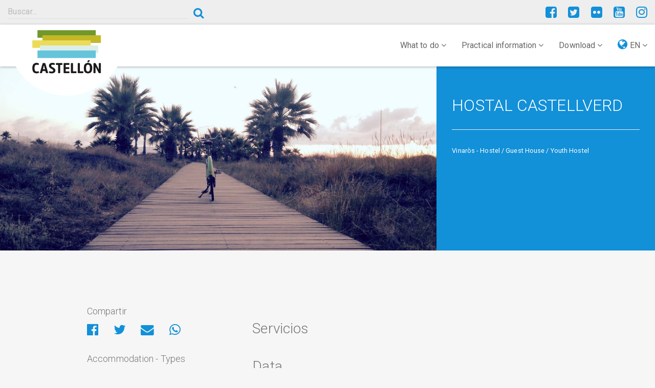

--- FILE ---
content_type: text/html; charset=UTF-8
request_url: https://turismodecastellon.com/en/informacion-practica/alojamiento/show/703948
body_size: 8354
content:
<!DOCTYPE html>
<html lang="en">
<head>
    <!-- Google Tag Manager -->
    <script>(function(w,d,s,l,i){w[l]=w[l]||[];w[l].push({'gtm.start':new Date().getTime(),event:'gtm.js'});var f=d.getElementsByTagName(s)[0],j=d.createElement(s),dl=l!='dataLayer'?'&l='+l:'';j.async=true;j.src='https://www.googletagmanager.com/gtm.js?id='+i+dl;f.parentNode.insertBefore(j,f);})(window,document,'script','dataLayer','GTM-P5ZWHF2');</script>
    <!-- End Google Tag Manager -->
    <meta charset="utf-8">
    <title>Castellón Tourism</title>
    <link rel="icon" type="image/x-icon" href="/img/xfavicon.png.pagespeed.ic.1XhjjDGEXg.webp"/>
    <meta name="viewport" content="width=device-width, initial-scale=1">
    <meta http-equiv="X-UA-Compatible" content="IE=edge"/>
    <meta name="keywords" content=""/>
    <meta name="description" content="HOSTAL CASTELLVERD, "/>
    <meta name="author" content="Patronato Provincial de Turismo de Castellón turismodecastellon@dipcas.es"/>
            <link rel="stylesheet" href="/css/A.app.css.pagespeed.cf.fzgKqVmJpp.css" media="screen">

        <link rel="stylesheet" href="https://fonts.googleapis.com/css?family=Roboto:100,300,400,500,700" type="text/css" media="bogus">
        <link rel="stylesheet" href="/font-awesome,_css,_font-awesome.min.css+js,_slick,_slick.css+js,_slick,_slick-theme-min.css.pagespeed.cc.YV1IvmL5u7.css" type="text/css" media="screen"/>

        
        

        <link rel="stylesheet" href="https://cdnjs.cloudflare.com/ajax/libs/bootstrap-select/1.12.4/css/bootstrap-select.min.css">
            <script src="https://player.vimeo.com/api/player.js"></script>

</head>
<body>
<!-- Google Tag Manager (noscript) -->
<noscript><iframe src="https://www.googletagmanager.com/ns.html?id=GTM-P5ZWHF2" height="0" width="0" style="display:none;visibility:hidden"></iframe></noscript>
<!-- End Google Tag Manager (noscript) -->
                                                                                                                                                                                                                                                                                                                                        <header class="">
        <div class="container-fluid">
            <div class="row">
                <div class="col-sm-6 col-md-4">
                                            <div class="input-group">
                            <input type="search" class="searchturismobox form-control" placeholder="Buscar..." onkeypress="handle(event)">
                            <span class="input-group-btn">
                                <button class="searchturismobutton btn btn-link btn-sm" type="button"><i class="fa fa-search" aria-hidden="true"></i></button>
                            </span>
                        </div><!-- /input-group -->
                                    </div>
                <div class="col-sm-4 hidden-xs hidden-sm">
                                                                                                                                                                                                                                                </div>
                <div class="col-sm-6 col-md-4">

                    <div class="pull-right social">
                        <a href="https://www.facebook.com/turismodecastellon" title="Facebook" target="_blank"><i class="fa fa-facebook-square" aria-hidden="true"></i></a>
                        <a href="https://twitter.com/turcastellon" title="Twitter" target="_blank"><i class="fa fa-twitter-square" aria-hidden="true"></i></a>
                                                <a href="https://www.flickr.com/photos/turismodecastellon" title="Flickr" target="_blank"><i class="fa fa-flickr" aria-hidden="true"></i></a>
                        <a href="https://www.youtube.com/user/turismodecastellon" title="YouTube" target="_blank"><i class="fa fa-youtube-square" aria-hidden="true"></i></a>
                                                <a href="https://www.instagram.com/turismodecastellon/" title="Instagram" target="_blank"><i class="fa fa-instagram" aria-hidden="true"></i></a>
                    </div>
                </div>
            </div>
        </div>
    </header>
    <nav class="navbar navbar-default navbar-static-top" id="nav">
        <div class="container-fluid">
            <div class="navbar-header">
                <button type="button" class="navbar-toggle collapsed" data-toggle="collapse" data-target=".navbar-responsive-collapse">
                    <span class="sr-only">Toggle navigation</span>
                    <i class="fa fa-ellipsis-v fa-2x" aria-hidden="true"></i>
                </button>

                <div class="brand-image">
                                            <a href="/en/"><img src="/img/xlogo-mediterraneo.png.pagespeed.ic.VAI5i8qdCS.webp" class="img-responsive" alt="#"/></a>
                    
                </div>
            </div>

            <div class="collapse navbar-collapse navbar-responsive-collapse">
                                                                                                                                                                        


                <ul class="nav navbar-nav navbar-right">
                    <li class="dropdown">
                        <a href="#" class="dropdown-toggle" data-toggle="dropdown" role="button" aria-expanded="false">What to do <i class="fa fa-angle-down" aria-hidden="true"></i></a>
                        <ul class="dropdown-menu" role="menu">
                                                                                            <li><a href="/en/que-hacer/costa">The Coast</a></li>
                                <li><a href="/en/que-hacer/interior">The Interior</a></li>
                                <li><a href="https://turismodecastellon.com/en/que-hacer/rutaSenderismo">Hiking</a></li>
                                <li><a href="https://turismodecastellon.com/en/que-hacer/rutaCicloturismo">Cycle tourism</a></li>
                                <li><a href="https://turismodecastellon.com/en/que-hacer/rutaBtt">Mountain bike</a></li>
                                <li><a href="https://turismodecastellon.com/en/que-hacer/turismoFamiliar">Family tourism</a></li>
                                <li><a href="https://turismodecastellon.com/en/que-hacer/gastronomia">Gastronomy</a></li>
                                <li><a href="https://turismodecastellon.com/en/que-hacer/turismoActivo">Active tourism</a></li>
                                <li><a href="https://turismodecastellon.com/en/que-hacer/salud">Health and Wellness</a></li>
                                <li><a href="https://turismodecastellon.com/en/que-hacer/costa/deportesNauticos/list">Marine</a></li>
                                <li><a href="https://turismodecastellon.com/en/que-hacer/golf">Golf</a></li>
                                <li><a href="https://turismodecastellon.com/en/que-hacer/congresos">Conferences</a></li>
                                <li><a href="https://turismodecastellon.com/en/que-hacer/cultura">Culture</a></li>
                                <li><a href="https://turismodecastellon.com/en/que-hacer/turismoIdiomatico">Language tourism</a></li>
                                <li><a href="https://turismodecastellon.com/en/que-hacer/cruceros">Cruise Ships</a></li>
                                                    </ul>
                    </li>
                    <li class="dropdown">
                        <a href="#" class="dropdown-toggle" data-toggle="dropdown" role="button" aria-expanded="false">Practical information <i class="fa fa-angle-down" aria-hidden="true"></i></a>
                        <ul class="dropdown-menu" role="menu">
                                                            <li><a href="https://turismodecastellon.com/en/informacion-practica/quetiempohace">What&#039;s the weather like?</a></li>
                                <li><a href="https://turismodecastellon.com/en/informacion-practica/comollegar">How to get there</a></li>
                                <li><a href="https://turismodecastellon.com/en/informacion-practica/alojamiento">Where to stay</a></li>
                                <li><a href="https://turismodecastellon.com/en/informacion-practica/restaurantes">Where to eat</a></li>
                                <li><a href="https://turismodecastellon.com/en/informacion-practica/calendariosfestivos">Festivals calendar</a></li>
                                <li><a href="https://turismodecastellon.com/en/informacion-practica/telefonosinteres">Telephone numbers of interest</a></li>
                                <li><a href="https://turismodecastellon.com/en/informacion-practica/oficinaTurismo">Tourist information offices</a></li>
                                <li><a href="https://turismodecastellon.com/en/informacion-practica/agencia/list">Travel agents</a></li>
                                <li><a href="https://turismodecastellon.com/en/informacion-practica/fideliza">Fideliza Castellón Card</a></li>
                                <li><a href="https://turismodecastellon.com/en/informacion-practica/mapas">Map</a></li>
                                                    </ul>
                    </li>
                    <li class="dropdown">
                        <a href="#" class="dropdown-toggle" data-toggle="dropdown" role="button" aria-expanded="false">Download <i class="fa fa-angle-down" aria-hidden="true"></i></a>
                        <ul class="dropdown-menu" role="menu">
                                                                                                                    <li><a href="https://turismodecastellon.com/en/descargas/fotogaleria/">Gallery</a></li>
                                <li><a href="https://turismodecastellon.com/en/descargas/publicaciones/">Publications</a></li>
                                <li><a href="https://turismodecastellon.com/en/descargas/marca/">Tourist brand</a></li>
                                                    </ul>
                    </li>
                    <li class="dropdown">
                        <a href="#" class="dropdown-toggle" data-toggle="dropdown" role="button" aria-expanded="false"><i class="fa fa-globe lang-select" aria-hidden="true"></i> EN <i class="fa fa-angle-down" aria-hidden="true"></i></a>
                        <ul class="dropdown-menu" role="menu">
                                                                                    <li><a href="/es/informacion-practica/alojamiento/show/703948">Español</a></li>
                                                                                    <li><a href="/va/informacion-practica/alojamiento/show/703948">Valencià</a></li>
                                                                                                                <li><a href="/fr/informacion-practica/alojamiento/show/703948">Français</a></li>
                                                                                    <li><a href="/de/informacion-practica/alojamiento/show/703948">Deutsch</a></li>
                                                                                                            </ul>
                    </li>
                </ul>
            </div>
        </div>
    </nav>

    			<section class="item-img-cover">
			<div class="container-fluid">
				<div class="row">
					<div class="col-md-8 col-full item-cover-img">
						<div class="slider-item">
						            <img src="/img/xplaya-cs.jpg.pagespeed.ic.MdIo_p7_0i.webp" alt="#"/>
    						</div>
					</div>
					<div class="col-md-4 col-full item-cover-text">
						<h2>HOSTAL CASTELLVERD</h2>
												<hr>
												<p>Vinaròs - Hostel / Guest House / Youth Hostel</p>
											</div>
				</div>
			</div>
		</section>
		
	<section class="content">
		<section class="intro-text">
			<div class="container">
				<div class="row">
					<div class="col-sm-12">
						<p class="lead">
													</p>
					</div>
				</div>
			</div>
		</section>

		<section class="content-wrap">
			<div class="container">
				<div class="row">
					<div class="col-sm-8 col-sm-push-4">
                        							<div class="texto-justificado">
								    
							</div>
														    <h3>Servicios</h3>
    <ul class="list-unstyled row">
            </ul>
							    <h3>Data</h3>
    <div class="col-xs-12">
        <ul class="list-unstyled">
                        <li><i class="fa fa-map-marker fa-fw" aria-hidden="true"></i> CR	VALENCIA - BARCELONA, 132</li>            <li><i class="fa fa-phone fa-fw" aria-hidden="true"></i> <strong>Telephone:</strong> 964104739</li>                        <li><i class="fa fa-globe fa-fw" aria-hidden="true"></i><a target="_blank" href=" http://www.hostalcastellverd.com"> www.hostalcastellverd.com</a></li>            <li><i class="fa fa-envelope fa-fw" aria-hidden="true"></i><a href="/cdn-cgi/l/email-protection#bfdcdecccbdad3d3c9dacddbffd7d0cbd2ded6d391dcd0d2"> <span class="__cf_email__" data-cfemail="452624363120292933203721052d2a3128242c296b262a28">[email&#160;protected]</span></a></li>        </ul>
    </div>
											</div>

					                        <aside class="col-sm-4 col-sm-pull-8">
                                                            <h3>Compartir</h3>
                                <ul class="list-inline share-page">
                                    <li>
                                        <a id="facebook-share" href="" title="Compartir en Facebook" target="_blank">
                                            <i class="fa fa-facebook-official" aria-hidden="true"></i>
                                        </a>
                                    </li>
                                    <li>
                                        <a id="twitter-share" href="" title="Compartir en Twitter" target="_blank"><i class="fa fa-twitter" aria-hidden="true"></i></a>
                                    </li>
                                    <li>
                                        <a id="email-share" href="" title="Compartir por Email" target="_blank">
                                            <i class="fa fa-envelope" aria-hidden="true"></i>
                                        </a>
                                    </li>
                                    <li>
                                        <a id="whatsapp-share" href="" data-action="share/whatsapp/share" target="_blank"><i class="fa fa-whatsapp" aria-hidden="true"></i></a>
                                    </li>
                                </ul>
                                                            <h3>Accommodation - Types</h3>
<div class="list-group">
            <a href="https://turismodecastellon.com/en/informacion-practica/alojamiento/list/646200" class="list-group-item">Hotels <i class="fa fa-angle-right" aria-hidden="true"></i></a>
            <a href="https://turismodecastellon.com/en/informacion-practica/alojamiento/list/646300" class="list-group-item">Rural Tourism <i class="fa fa-angle-right" aria-hidden="true"></i></a>
            <a href="https://turismodecastellon.com/en/informacion-practica/alojamiento/list/646400" class="list-group-item">Camping Sites <i class="fa fa-angle-right" aria-hidden="true"></i></a>
            <a href="https://turismodecastellon.com/en/informacion-practica/alojamiento/list/646500" class="list-group-item">Hostel / Guest House / Youth Hostel <i class="fa fa-angle-right" aria-hidden="true"></i></a>
            <a href="https://turismodecastellon.com/en/informacion-practica/alojamiento/list/646600" class="list-group-item">Appartment / Villa / House Rent <i class="fa fa-angle-right" aria-hidden="true"></i></a>
    </div>                                <h3>Accommodation - Municipalities</h3>
    <select name="seodbindex" class="form-control" onchange="if(this.value) window.location.href =this.value;">
        <option value="">Select Municipality</option>
                    <option value="http://turismodecastellon.com/en/informacion-practica/alojamiento/listmunicipio/625050/0">Aín</option>
                    <option value="http://turismodecastellon.com/en/informacion-practica/alojamiento/listmunicipio/625100/0">Albocàsser</option>
                    <option value="http://turismodecastellon.com/en/informacion-practica/alojamiento/listmunicipio/625150/0">Alcalà de Xivert - Alcossebre</option>
                    <option value="http://turismodecastellon.com/en/informacion-practica/alojamiento/listmunicipio/625200/0">Alcudia de Veo</option>
                    <option value="http://turismodecastellon.com/en/informacion-practica/alojamiento/listmunicipio/625250/0">Alfondeguilla</option>
                    <option value="http://turismodecastellon.com/en/informacion-practica/alojamiento/listmunicipio/625300/0">Algimia de Almonacid</option>
                    <option value="http://turismodecastellon.com/en/informacion-practica/alojamiento/listmunicipio/625350/0">Almassora</option>
                    <option value="http://turismodecastellon.com/en/informacion-practica/alojamiento/listmunicipio/625400/0">Almedijar</option>
                    <option value="http://turismodecastellon.com/en/informacion-practica/alojamiento/listmunicipio/625450/0">Almenara</option>
                    <option value="http://turismodecastellon.com/en/informacion-practica/alojamiento/listmunicipio/625500/0">Alquerías del Niño Perdido / Les Alqueries</option>
                    <option value="http://turismodecastellon.com/en/informacion-practica/alojamiento/listmunicipio/625550/0">Altura</option>
                    <option value="http://turismodecastellon.com/en/informacion-practica/alojamiento/listmunicipio/625600/0">Arañuel</option>
                    <option value="http://turismodecastellon.com/en/informacion-practica/alojamiento/listmunicipio/625650/0">Ares del Maestrat</option>
                    <option value="http://turismodecastellon.com/en/informacion-practica/alojamiento/listmunicipio/625700/0">Argelita</option>
                    <option value="http://turismodecastellon.com/en/informacion-practica/alojamiento/listmunicipio/625750/0">Artana</option>
                    <option value="http://turismodecastellon.com/en/informacion-practica/alojamiento/listmunicipio/625800/0">Atzeneta del Maestrat</option>
                    <option value="http://turismodecastellon.com/en/informacion-practica/alojamiento/listmunicipio/625850/0">Ayódar</option>
                    <option value="http://turismodecastellon.com/en/informacion-practica/alojamiento/listmunicipio/625900/0">Azuébar</option>
                    <option value="http://turismodecastellon.com/en/informacion-practica/alojamiento/listmunicipio/625950/0">Barracas</option>
                    <option value="http://turismodecastellon.com/en/informacion-practica/alojamiento/listmunicipio/626000/0">Bejís</option>
                    <option value="http://turismodecastellon.com/en/informacion-practica/alojamiento/listmunicipio/626050/0">Benafer</option>
                    <option value="http://turismodecastellon.com/en/informacion-practica/alojamiento/listmunicipio/626100/0">Benafigos</option>
                    <option value="http://turismodecastellon.com/en/informacion-practica/alojamiento/listmunicipio/626150/0">Benassal</option>
                    <option value="http://turismodecastellon.com/en/informacion-practica/alojamiento/listmunicipio/626200/0">Benicarló</option>
                    <option value="http://turismodecastellon.com/en/informacion-practica/alojamiento/listmunicipio/626250/0">Benicasim / Benicàssim</option>
                    <option value="http://turismodecastellon.com/en/informacion-practica/alojamiento/listmunicipio/626300/0">Benlloc</option>
                    <option value="http://turismodecastellon.com/en/informacion-practica/alojamiento/listmunicipio/626350/0">Betxí</option>
                    <option value="http://turismodecastellon.com/en/informacion-practica/alojamiento/listmunicipio/626400/0">Borriol</option>
                    <option value="http://turismodecastellon.com/en/informacion-practica/alojamiento/listmunicipio/626450/0">Borriana / Burriana</option>
                    <option value="http://turismodecastellon.com/en/informacion-practica/alojamiento/listmunicipio/626500/0">Cabanes</option>
                    <option value="http://turismodecastellon.com/en/informacion-practica/alojamiento/listmunicipio/626550/0">Càlig</option>
                    <option value="http://turismodecastellon.com/en/informacion-practica/alojamiento/listmunicipio/626600/0">Canet lo Roig</option>
                    <option value="http://turismodecastellon.com/en/informacion-practica/alojamiento/listmunicipio/626650/0">Castell de Cabres</option>
                    <option value="http://turismodecastellon.com/en/informacion-practica/alojamiento/listmunicipio/626700/0">Castellfort</option>
                    <option value="http://turismodecastellon.com/en/informacion-practica/alojamiento/listmunicipio/626750/0">Castellnovo</option>
                    <option value="http://turismodecastellon.com/en/informacion-practica/alojamiento/listmunicipio/626800/0">Castelló de la Plana</option>
                    <option value="http://turismodecastellon.com/en/informacion-practica/alojamiento/listmunicipio/626850/0">Castillo de Villamalefa</option>
                    <option value="http://turismodecastellon.com/en/informacion-practica/alojamiento/listmunicipio/626900/0">Catí</option>
                    <option value="http://turismodecastellon.com/en/informacion-practica/alojamiento/listmunicipio/626950/0">Caudiel</option>
                    <option value="http://turismodecastellon.com/en/informacion-practica/alojamiento/listmunicipio/627000/0">Cervera del Maestre</option>
                    <option value="http://turismodecastellon.com/en/informacion-practica/alojamiento/listmunicipio/627050/0">Chilches / Xilxes</option>
                    <option value="http://turismodecastellon.com/en/informacion-practica/alojamiento/listmunicipio/631650/0">Chodos / Xodos</option>
                    <option value="http://turismodecastellon.com/en/informacion-practica/alojamiento/listmunicipio/627100/0">Chóvar</option>
                    <option value="http://turismodecastellon.com/en/informacion-practica/alojamiento/listmunicipio/627150/0">Cinctorres</option>
                    <option value="http://turismodecastellon.com/en/informacion-practica/alojamiento/listmunicipio/627200/0">Cirat</option>
                    <option value="http://turismodecastellon.com/en/informacion-practica/alojamiento/listmunicipio/627250/0">Cortes de Arenoso</option>
                    <option value="http://turismodecastellon.com/en/informacion-practica/alojamiento/listmunicipio/627300/0">Costur</option>
                    <option value="http://turismodecastellon.com/en/informacion-practica/alojamiento/listmunicipio/627350/0">Culla</option>
                    <option value="http://turismodecastellon.com/en/informacion-practica/alojamiento/listmunicipio/627400/0">El Toro</option>
                    <option value="http://turismodecastellon.com/en/informacion-practica/alojamiento/listmunicipio/627450/0">Eslida</option>
                    <option value="http://turismodecastellon.com/en/informacion-practica/alojamiento/listmunicipio/627500/0">Espadilla</option>
                    <option value="http://turismodecastellon.com/en/informacion-practica/alojamiento/listmunicipio/627550/0">Fanzara</option>
                    <option value="http://turismodecastellon.com/en/informacion-practica/alojamiento/listmunicipio/627600/0">Figueroles</option>
                    <option value="http://turismodecastellon.com/en/informacion-practica/alojamiento/listmunicipio/627650/0">Forcall</option>
                    <option value="http://turismodecastellon.com/en/informacion-practica/alojamiento/listmunicipio/627700/0">Fuente la Reina</option>
                    <option value="http://turismodecastellon.com/en/informacion-practica/alojamiento/listmunicipio/627750/0">Fuentes de Ayódar</option>
                    <option value="http://turismodecastellon.com/en/informacion-practica/alojamiento/listmunicipio/627800/0">Gaibiel</option>
                    <option value="http://turismodecastellon.com/en/informacion-practica/alojamiento/listmunicipio/627850/0">Geldo</option>
                    <option value="http://turismodecastellon.com/en/informacion-practica/alojamiento/listmunicipio/627900/0">Herbers</option>
                    <option value="http://turismodecastellon.com/en/informacion-practica/alojamiento/listmunicipio/627950/0">Higueras</option>
                    <option value="http://turismodecastellon.com/en/informacion-practica/alojamiento/listmunicipio/628000/0">Jérica</option>
                    <option value="http://turismodecastellon.com/en/informacion-practica/alojamiento/listmunicipio/628050/0">L&#039;Alcora</option>
                    <option value="http://turismodecastellon.com/en/informacion-practica/alojamiento/listmunicipio/628100/0">La Jana</option>
                    <option value="http://turismodecastellon.com/en/informacion-practica/alojamiento/listmunicipio/628150/0">La Llosa</option>
                    <option value="http://turismodecastellon.com/en/informacion-practica/alojamiento/listmunicipio/628200/0">La Mata de Morella</option>
                    <option value="http://turismodecastellon.com/en/informacion-practica/alojamiento/listmunicipio/628250/0">La Pobla de Benifassà</option>
                    <option value="http://turismodecastellon.com/en/informacion-practica/alojamiento/listmunicipio/628300/0">La Pobla Tornesa</option>
                    <option value="http://turismodecastellon.com/en/informacion-practica/alojamiento/listmunicipio/628350/0">La Salzadella</option>
                    <option value="http://turismodecastellon.com/en/informacion-practica/alojamiento/listmunicipio/629950/0">La Serratella</option>
                    <option value="http://turismodecastellon.com/en/informacion-practica/alojamiento/listmunicipio/628400/0">La Torre d&#039; En Besora</option>
                    <option value="http://turismodecastellon.com/en/informacion-practica/alojamiento/listmunicipio/630600/0">Torre Endoménech</option>
                    <option value="http://turismodecastellon.com/en/informacion-practica/alojamiento/listmunicipio/628450/0">La Vall d&#039;Uixó</option>
                    <option value="http://turismodecastellon.com/en/informacion-practica/alojamiento/listmunicipio/628500/0">La Vilavella</option>
                    <option value="http://turismodecastellon.com/en/informacion-practica/alojamiento/listmunicipio/628550/0">Les Coves de Vinromà</option>
                    <option value="http://turismodecastellon.com/en/informacion-practica/alojamiento/listmunicipio/628600/0">Les Useres</option>
                    <option value="http://turismodecastellon.com/en/informacion-practica/alojamiento/listmunicipio/628650/0">Llucena/ Lucena del Cid</option>
                    <option value="http://turismodecastellon.com/en/informacion-practica/alojamiento/listmunicipio/628700/0">Ludiente</option>
                    <option value="http://turismodecastellon.com/en/informacion-practica/alojamiento/listmunicipio/628750/0">Matet</option>
                    <option value="http://turismodecastellon.com/en/informacion-practica/alojamiento/listmunicipio/628800/0">Moncofa</option>
                    <option value="http://turismodecastellon.com/en/informacion-practica/alojamiento/listmunicipio/628850/0">Montán</option>
                    <option value="http://turismodecastellon.com/en/informacion-practica/alojamiento/listmunicipio/628900/0">Montanejos</option>
                    <option value="http://turismodecastellon.com/en/informacion-practica/alojamiento/listmunicipio/628950/0">Morella</option>
                    <option value="http://turismodecastellon.com/en/informacion-practica/alojamiento/listmunicipio/629000/0">Navajas</option>
                    <option value="http://turismodecastellon.com/en/informacion-practica/alojamiento/listmunicipio/629050/0">Nules</option>
                    <option value="http://turismodecastellon.com/en/informacion-practica/alojamiento/listmunicipio/629100/0">Olocau del Rey</option>
                    <option value="http://turismodecastellon.com/en/informacion-practica/alojamiento/listmunicipio/629150/0">Onda</option>
                    <option value="http://turismodecastellon.com/en/informacion-practica/alojamiento/listmunicipio/629200/0">Oropesa del Mar / Orpesa</option>
                    <option value="http://turismodecastellon.com/en/informacion-practica/alojamiento/listmunicipio/629250/0">Palanques</option>
                    <option value="http://turismodecastellon.com/en/informacion-practica/alojamiento/listmunicipio/629300/0">Pavías</option>
                    <option value="http://turismodecastellon.com/en/informacion-practica/alojamiento/listmunicipio/629350/0">Peníscola / Peñíscola</option>
                    <option value="http://turismodecastellon.com/en/informacion-practica/alojamiento/listmunicipio/629400/0">Pina de Montalgrao</option>
                    <option value="http://turismodecastellon.com/en/informacion-practica/alojamiento/listmunicipio/629450/0">Portell de Morella</option>
                    <option value="http://turismodecastellon.com/en/informacion-practica/alojamiento/listmunicipio/629500/0">Puebla de Arenoso</option>
                    <option value="http://turismodecastellon.com/en/informacion-practica/alojamiento/listmunicipio/629550/0">Ribesalbes</option>
                    <option value="http://turismodecastellon.com/en/informacion-practica/alojamiento/listmunicipio/629600/0">Rossell</option>
                    <option value="http://turismodecastellon.com/en/informacion-practica/alojamiento/listmunicipio/629650/0">Sacañet</option>
                    <option value="http://turismodecastellon.com/en/informacion-practica/alojamiento/listmunicipio/629750/0">San Rafael del Río</option>
                    <option value="http://turismodecastellon.com/en/informacion-practica/alojamiento/listmunicipio/629800/0">Sant Joan de Moró</option>
                    <option value="http://turismodecastellon.com/en/informacion-practica/alojamiento/listmunicipio/629700/0">Sant Jordi / San Jorge</option>
                    <option value="http://turismodecastellon.com/en/informacion-practica/alojamiento/listmunicipio/629850/0">Sant Mateu</option>
                    <option value="http://turismodecastellon.com/en/informacion-practica/alojamiento/listmunicipio/629900/0">Santa Magdalena de Pulpis</option>
                    <option value="http://turismodecastellon.com/en/informacion-practica/alojamiento/listmunicipio/630000/0">Segorbe</option>
                    <option value="http://turismodecastellon.com/en/informacion-practica/alojamiento/listmunicipio/630050/0">Sierra Engarcerán</option>
                    <option value="http://turismodecastellon.com/en/informacion-practica/alojamiento/listmunicipio/630100/0">Soneja</option>
                    <option value="http://turismodecastellon.com/en/informacion-practica/alojamiento/listmunicipio/630150/0">Sot de Ferrer</option>
                    <option value="http://turismodecastellon.com/en/informacion-practica/alojamiento/listmunicipio/630200/0">Sueras / Suera</option>
                    <option value="http://turismodecastellon.com/en/informacion-practica/alojamiento/listmunicipio/630250/0">Tales</option>
                    <option value="http://turismodecastellon.com/en/informacion-practica/alojamiento/listmunicipio/630300/0">Teresa</option>
                    <option value="http://turismodecastellon.com/en/informacion-practica/alojamiento/listmunicipio/630350/0">Tírig</option>
                    <option value="http://turismodecastellon.com/en/informacion-practica/alojamiento/listmunicipio/630400/0">Todolella</option>
                    <option value="http://turismodecastellon.com/en/informacion-practica/alojamiento/listmunicipio/630450/0">Toga</option>
                    <option value="http://turismodecastellon.com/en/informacion-practica/alojamiento/listmunicipio/630500/0">Torás</option>
                    <option value="http://turismodecastellon.com/en/informacion-practica/alojamiento/listmunicipio/630550/0">Torralba del Pinar</option>
                    <option value="http://turismodecastellon.com/en/informacion-practica/alojamiento/listmunicipio/630650/0">Torreblanca</option>
                    <option value="http://turismodecastellon.com/en/informacion-practica/alojamiento/listmunicipio/630700/0">Torrechiva</option>
                    <option value="http://turismodecastellon.com/en/informacion-practica/alojamiento/listmunicipio/630750/0">Traiguera</option>
                    <option value="http://turismodecastellon.com/en/informacion-practica/alojamiento/listmunicipio/630800/0">Vall d&#039;Alba</option>
                    <option value="http://turismodecastellon.com/en/informacion-practica/alojamiento/listmunicipio/630850/0">Vall de Almonacid</option>
                    <option value="http://turismodecastellon.com/en/informacion-practica/alojamiento/listmunicipio/630900/0">Vallat</option>
                    <option value="http://turismodecastellon.com/en/informacion-practica/alojamiento/listmunicipio/630950/0">Vallibona</option>
                    <option value="http://turismodecastellon.com/en/informacion-practica/alojamiento/listmunicipio/631000/0">Vila-real</option>
                    <option value="http://turismodecastellon.com/en/informacion-practica/alojamiento/listmunicipio/631050/0">Vilafamés</option>
                    <option value="http://turismodecastellon.com/en/informacion-practica/alojamiento/listmunicipio/631100/0">Vilanova d&#039;Alcolea</option>
                    <option value="http://turismodecastellon.com/en/informacion-practica/alojamiento/listmunicipio/631150/0">Vilar de Canes</option>
                    <option value="http://turismodecastellon.com/en/informacion-practica/alojamiento/listmunicipio/631200/0">Villafranca del Cid / Vilafranca</option>
                    <option value="http://turismodecastellon.com/en/informacion-practica/alojamiento/listmunicipio/631250/0">Villahermosa del Río</option>
                    <option value="http://turismodecastellon.com/en/informacion-practica/alojamiento/listmunicipio/631300/0">Villamalur</option>
                    <option value="http://turismodecastellon.com/en/informacion-practica/alojamiento/listmunicipio/631350/0">Villanueva de Viver</option>
                    <option value="http://turismodecastellon.com/en/informacion-practica/alojamiento/listmunicipio/631400/0">Villores</option>
                    <option value="http://turismodecastellon.com/en/informacion-practica/alojamiento/listmunicipio/631450/0">Vinaròs</option>
                    <option value="http://turismodecastellon.com/en/informacion-practica/alojamiento/listmunicipio/631500/0">Vistabella del Maestrat</option>
                    <option value="http://turismodecastellon.com/en/informacion-practica/alojamiento/listmunicipio/631550/0">Viver</option>
                    <option value="http://turismodecastellon.com/en/informacion-practica/alojamiento/listmunicipio/631600/0">Xert</option>
                    <option value="http://turismodecastellon.com/en/informacion-practica/alojamiento/listmunicipio/631700/0">Zorita del Maestrazgo</option>
                    <option value="http://turismodecastellon.com/en/informacion-practica/alojamiento/listmunicipio/631750/0">Zucaina</option>
            </select>

    <select name="seodbindex" class="form-control" onchange="if(this.value) window.location.href =this.value;">
        <option value="">Select type</option>
            <option value="http://turismodecastellon.com/en/informacion-practica/alojamiento/listmunicipio/631450/0">All</option>
                            <option value="http://turismodecastellon.com/en/informacion-practica/alojamiento/listmunicipio/631450/646200">Hotels</option>

                            <option value="http://turismodecastellon.com/en/informacion-practica/alojamiento/listmunicipio/631450/646300">Rural Tourism</option>

                            <option value="http://turismodecastellon.com/en/informacion-practica/alojamiento/listmunicipio/631450/646400">Camping Sites</option>

                            <option value="http://turismodecastellon.com/en/informacion-practica/alojamiento/listmunicipio/631450/646500">Hostel / Guest House / Youth Hostel</option>

                            <option value="http://turismodecastellon.com/en/informacion-practica/alojamiento/listmunicipio/631450/646600">Appartment / Villa / House Rent</option>

                </select>

                                    <h3>Municipalities in the Province</h3>
                                <!-- Aqui va el bloque con los municipios que cumplan un requisito x y con un for -->
                                                                <select name="seodbindex" class="form-control" onchange="if(this.value) window.location.href =this.value;">
                                                                            <option value="">Select Municipality</option>
                                                                                    <option value="/en/municipio/show/625050">Aín</option>
                                                                                    <option value="/en/municipio/show/625100">Albocàsser</option>
                                                                                    <option value="/en/municipio/show/625150">Alcalà de Xivert - Alcossebre</option>
                                                                                    <option value="/en/municipio/show/625200">Alcudia de Veo</option>
                                                                                    <option value="/en/municipio/show/625250">Alfondeguilla</option>
                                                                                    <option value="/en/municipio/show/625300">Algimia de Almonacid</option>
                                                                                    <option value="/en/municipio/show/625350">Almassora</option>
                                                                                    <option value="/en/municipio/show/625400">Almedijar</option>
                                                                                    <option value="/en/municipio/show/625450">Almenara</option>
                                                                                    <option value="/en/municipio/show/625500">Alquerías del Niño Perdido / Les Alqueries</option>
                                                                                    <option value="/en/municipio/show/625550">Altura</option>
                                                                                    <option value="/en/municipio/show/625600">Arañuel</option>
                                                                                    <option value="/en/municipio/show/625650">Ares del Maestrat</option>
                                                                                    <option value="/en/municipio/show/625700">Argelita</option>
                                                                                    <option value="/en/municipio/show/625750">Artana</option>
                                                                                    <option value="/en/municipio/show/625800">Atzeneta del Maestrat</option>
                                                                                    <option value="/en/municipio/show/625850">Ayódar</option>
                                                                                    <option value="/en/municipio/show/625900">Azuébar</option>
                                                                                    <option value="/en/municipio/show/625950">Barracas</option>
                                                                                    <option value="/en/municipio/show/626000">Bejís</option>
                                                                                    <option value="/en/municipio/show/626050">Benafer</option>
                                                                                    <option value="/en/municipio/show/626100">Benafigos</option>
                                                                                    <option value="/en/municipio/show/626150">Benassal</option>
                                                                                    <option value="/en/municipio/show/626200">Benicarló</option>
                                                                                    <option value="/en/municipio/show/626250">Benicasim / Benicàssim</option>
                                                                                    <option value="/en/municipio/show/626300">Benlloc</option>
                                                                                    <option value="/en/municipio/show/626350">Betxí</option>
                                                                                    <option value="/en/municipio/show/626400">Borriol</option>
                                                                                    <option value="/en/municipio/show/626450">Borriana / Burriana</option>
                                                                                    <option value="/en/municipio/show/626500">Cabanes</option>
                                                                                    <option value="/en/municipio/show/626550">Càlig</option>
                                                                                    <option value="/en/municipio/show/626600">Canet lo Roig</option>
                                                                                    <option value="/en/municipio/show/626650">Castell de Cabres</option>
                                                                                    <option value="/en/municipio/show/626700">Castellfort</option>
                                                                                    <option value="/en/municipio/show/626750">Castellnovo</option>
                                                                                    <option value="/en/municipio/show/626800">Castelló de la Plana</option>
                                                                                    <option value="/en/municipio/show/626850">Castillo de Villamalefa</option>
                                                                                    <option value="/en/municipio/show/626900">Catí</option>
                                                                                    <option value="/en/municipio/show/626950">Caudiel</option>
                                                                                    <option value="/en/municipio/show/627000">Cervera del Maestre</option>
                                                                                    <option value="/en/municipio/show/627050">Chilches / Xilxes</option>
                                                                                    <option value="/en/municipio/show/631650">Chodos / Xodos</option>
                                                                                    <option value="/en/municipio/show/627100">Chóvar</option>
                                                                                    <option value="/en/municipio/show/627150">Cinctorres</option>
                                                                                    <option value="/en/municipio/show/627200">Cirat</option>
                                                                                    <option value="/en/municipio/show/627250">Cortes de Arenoso</option>
                                                                                    <option value="/en/municipio/show/627300">Costur</option>
                                                                                    <option value="/en/municipio/show/627350">Culla</option>
                                                                                    <option value="/en/municipio/show/627400">El Toro</option>
                                                                                    <option value="/en/municipio/show/627450">Eslida</option>
                                                                                    <option value="/en/municipio/show/627500">Espadilla</option>
                                                                                    <option value="/en/municipio/show/627550">Fanzara</option>
                                                                                    <option value="/en/municipio/show/627600">Figueroles</option>
                                                                                    <option value="/en/municipio/show/627650">Forcall</option>
                                                                                    <option value="/en/municipio/show/627700">Fuente la Reina</option>
                                                                                    <option value="/en/municipio/show/627750">Fuentes de Ayódar</option>
                                                                                    <option value="/en/municipio/show/627800">Gaibiel</option>
                                                                                    <option value="/en/municipio/show/627850">Geldo</option>
                                                                                    <option value="/en/municipio/show/627900">Herbers</option>
                                                                                    <option value="/en/municipio/show/627950">Higueras</option>
                                                                                    <option value="/en/municipio/show/628000">Jérica</option>
                                                                                    <option value="/en/municipio/show/628050">L&#039;Alcora</option>
                                                                                    <option value="/en/municipio/show/628100">La Jana</option>
                                                                                    <option value="/en/municipio/show/628150">La Llosa</option>
                                                                                    <option value="/en/municipio/show/628200">La Mata de Morella</option>
                                                                                    <option value="/en/municipio/show/628250">La Pobla de Benifassà</option>
                                                                                    <option value="/en/municipio/show/628300">La Pobla Tornesa</option>
                                                                                    <option value="/en/municipio/show/628350">La Salzadella</option>
                                                                                    <option value="/en/municipio/show/629950">La Serratella</option>
                                                                                    <option value="/en/municipio/show/628400">La Torre d&#039; En Besora</option>
                                                                                    <option value="/en/municipio/show/630600">Torre Endoménech</option>
                                                                                    <option value="/en/municipio/show/628450">La Vall d&#039;Uixó</option>
                                                                                    <option value="/en/municipio/show/628500">La Vilavella</option>
                                                                                    <option value="/en/municipio/show/628550">Les Coves de Vinromà</option>
                                                                                    <option value="/en/municipio/show/628600">Les Useres</option>
                                                                                    <option value="/en/municipio/show/628650">Llucena/ Lucena del Cid</option>
                                                                                    <option value="/en/municipio/show/628700">Ludiente</option>
                                                                                    <option value="/en/municipio/show/628750">Matet</option>
                                                                                    <option value="/en/municipio/show/628800">Moncofa</option>
                                                                                    <option value="/en/municipio/show/628850">Montán</option>
                                                                                    <option value="/en/municipio/show/628900">Montanejos</option>
                                                                                    <option value="/en/municipio/show/628950">Morella</option>
                                                                                    <option value="/en/municipio/show/629000">Navajas</option>
                                                                                    <option value="/en/municipio/show/629050">Nules</option>
                                                                                    <option value="/en/municipio/show/629100">Olocau del Rey</option>
                                                                                    <option value="/en/municipio/show/629150">Onda</option>
                                                                                    <option value="/en/municipio/show/629200">Oropesa del Mar / Orpesa</option>
                                                                                    <option value="/en/municipio/show/629250">Palanques</option>
                                                                                    <option value="/en/municipio/show/629300">Pavías</option>
                                                                                    <option value="/en/municipio/show/629350">Peníscola / Peñíscola</option>
                                                                                    <option value="/en/municipio/show/629400">Pina de Montalgrao</option>
                                                                                    <option value="/en/municipio/show/629450">Portell de Morella</option>
                                                                                    <option value="/en/municipio/show/629500">Puebla de Arenoso</option>
                                                                                    <option value="/en/municipio/show/629550">Ribesalbes</option>
                                                                                    <option value="/en/municipio/show/629600">Rossell</option>
                                                                                    <option value="/en/municipio/show/629650">Sacañet</option>
                                                                                    <option value="/en/municipio/show/629750">San Rafael del Río</option>
                                                                                    <option value="/en/municipio/show/629800">Sant Joan de Moró</option>
                                                                                    <option value="/en/municipio/show/629700">Sant Jordi / San Jorge</option>
                                                                                    <option value="/en/municipio/show/629850">Sant Mateu</option>
                                                                                    <option value="/en/municipio/show/629900">Santa Magdalena de Pulpis</option>
                                                                                    <option value="/en/municipio/show/630000">Segorbe</option>
                                                                                    <option value="/en/municipio/show/630050">Sierra Engarcerán</option>
                                                                                    <option value="/en/municipio/show/630100">Soneja</option>
                                                                                    <option value="/en/municipio/show/630150">Sot de Ferrer</option>
                                                                                    <option value="/en/municipio/show/630200">Sueras / Suera</option>
                                                                                    <option value="/en/municipio/show/630250">Tales</option>
                                                                                    <option value="/en/municipio/show/630300">Teresa</option>
                                                                                    <option value="/en/municipio/show/630350">Tírig</option>
                                                                                    <option value="/en/municipio/show/630400">Todolella</option>
                                                                                    <option value="/en/municipio/show/630450">Toga</option>
                                                                                    <option value="/en/municipio/show/630500">Torás</option>
                                                                                    <option value="/en/municipio/show/630550">Torralba del Pinar</option>
                                                                                    <option value="/en/municipio/show/630650">Torreblanca</option>
                                                                                    <option value="/en/municipio/show/630700">Torrechiva</option>
                                                                                    <option value="/en/municipio/show/630750">Traiguera</option>
                                                                                    <option value="/en/municipio/show/630800">Vall d&#039;Alba</option>
                                                                                    <option value="/en/municipio/show/630850">Vall de Almonacid</option>
                                                                                    <option value="/en/municipio/show/630900">Vallat</option>
                                                                                    <option value="/en/municipio/show/630950">Vallibona</option>
                                                                                    <option value="/en/municipio/show/631000">Vila-real</option>
                                                                                    <option value="/en/municipio/show/631050">Vilafamés</option>
                                                                                    <option value="/en/municipio/show/631100">Vilanova d&#039;Alcolea</option>
                                                                                    <option value="/en/municipio/show/631150">Vilar de Canes</option>
                                                                                    <option value="/en/municipio/show/631200">Villafranca del Cid / Vilafranca</option>
                                                                                    <option value="/en/municipio/show/631250">Villahermosa del Río</option>
                                                                                    <option value="/en/municipio/show/631300">Villamalur</option>
                                                                                    <option value="/en/municipio/show/631350">Villanueva de Viver</option>
                                                                                    <option value="/en/municipio/show/631400">Villores</option>
                                                                                    <option value="/en/municipio/show/631450">Vinaròs</option>
                                                                                    <option value="/en/municipio/show/631500">Vistabella del Maestrat</option>
                                                                                    <option value="/en/municipio/show/631550">Viver</option>
                                                                                    <option value="/en/municipio/show/631600">Xert</option>
                                                                                    <option value="/en/municipio/show/631700">Zorita del Maestrazgo</option>
                                                                                    <option value="/en/municipio/show/631750">Zucaina</option>
                                                                                                            </select>
                            
                                                     </aside>
                    				</div>
			</div>
		</section>

                    <div class="container">
                <div class="row">
                    <div class="col-sm-12 text-center">
                        <a href="/en/conoce" class="btn btn-primary btn-lg">Learn more about Castellón</a>
                    </div>
                </div>
            </div>
        		<hr>
                    <section class="info text-center">
                <div class="container">
                    <div class="row">
                        <div class="col-sm-12">
                            <h3>Plan your trip</h3>
                        </div>
                    </div>
                    <div class="row">
                        <div class="col-xs-6 col-sm-3">
                            <a href="https://turismodecastellon.com/en/informacion-practica/quetiempohace" title="">
                                <img src="/img/sun.svg" alt="#" class="img-responsive center-block"/>
                                <h4>What&#039;s the weather like?</h4>
                            </a>
                        </div>

                        <div class="col-xs-6 col-sm-3">
                            <a href="https://turismodecastellon.com/en/informacion-practica/comollegar" title="">
                                <img src="/img/getting-there.svg" alt="#" class="img-responsive center-block"/>
                                <h4>How to get there</h4>
                            </a>
                        </div>

                        <div class="clearfix visible-xs-block"></div>

                        <div class="col-xs-6 col-sm-3">
                            <a href="https://turismodecastellon.com/en/informacion-practica/alojamiento" title="">
                                <img src="/img/bed.svg" alt="#" class="img-responsive center-block"/>
                                <h4>Where to stay</h4>
                            </a>
                        </div>

                        <div class="col-xs-6 col-sm-3">
                            <a href="https://turismodecastellon.com/en/informacion-practica/restaurantes" title="">
                                <img src="/img/eat.svg" alt="#" class="img-responsive center-block"/>
                                <h4>Where to eat</h4>
                            </a>
                        </div>
                        </div>
                    <div class="row">
                        <div class="clearfix visible-xs-block"></div>

                        <div class="col-xs-6 col-sm-3">
                            <a href="https://turismodecastellon.com/en/informacion-practica/telefonosinteres" title="">
                                <img src="/img/info.svg" alt="#" class="img-responsive center-block"/>
                                <h4>Telephone numbers of interest</h4>
                            </a>
                        </div>

                        <div class="col-xs-6 col-sm-3">
                            <a href="https://turismodecastellon.com/en/informacion-practica/oficinaTurismo" title="">
                                <img src="/img/tourist-info.svg" alt="#" class="img-responsive center-block"/>
                                <h4>Tourist information offices</h4>
                            </a>
                        </div>

                        <div class="clearfix visible-xs-block"></div>

                        <div class="col-xs-6 col-sm-3">
                            <a href="https://turismodecastellon.com/en/informacion-practica/agencia/list" title="">
                                <img src="/img/agency.svg" alt="#" class="img-responsive center-block"/>
                                <h4>Travel agents</h4>
                            </a>
                        </div>

                        <div class="col-xs-6 col-sm-3">
                            <a href="https://turismodecastellon.com/en/informacion-practica/fideliza" title="">
                                <img src="/img/patronat.svg" alt="#" class="img-responsive center-block"/>
                                <h4>Fideliza Castellón Card</h4>
                            </a>
                        </div>
                    </div>
                </div>
            </section>

            <div class="container">
                <div class="row">
                    <div class="col-sm-12 text-center">
                        <a style="margin:5px 6px;" href="http://turismodecastellon.sedelectronica.es/info.7" class="btn btn-default" target="_blank"> E-office / Transparency portal</a>
                                                                        <a style="margin:5px 6px;" href="https://diputacioncastellon.ciceroneweb.com/" class="btn btn-default" target="_blank">TOURIST INFORMATION CICERONE PROJECT</a>
                    </div>
                </div>
            </div>
        	</section> <!-- End content -->

    <footer>
        <div class="container">
            <div class="row">
                <div class="col-sm-4">
                                                                                                                                    <ul class="list-unstyled">
                                                    <li><a href="https://turismodecastellon.com/en/agenda/list">Agenda</a></li>
                            <li><a href="https://turismodecastellon.com/en/noticia">News</a></li>
                            <li><a href="https://turismodecastellon.com/en/contacto/">Contact</a></li>
                                            </ul>
                </div>
                <div class="col-sm-4">
                                                                                                                                </div>
                <div class="col-sm-4">
                                            <a href="https://turismodecastellon.com/en/"><img style="margin-bottom:15px;" src="/img/logo_dipu.svg" class="img-responsive" alt="#"/></a>
                                        <a href="https://necst.turismodecastellon.com"><img style="margin-bottom:5px;" src="/img/logo_necst.svg" class="img-responsive" alt="#"/></a>
                </div>
            </div>

            <div class="row">
                <div class="col-sm-8">
                    <div class="footer-social">
                        <a href="https://www.facebook.com/turismodecastellon" title="Facebook" target="_blank"><i class="fa fa-facebook-square" aria-hidden="true"></i></a>
                        <a href="https://twitter.com/turcastellon" title="Twitter" target="_blank"><i class="fa fa-twitter-square" aria-hidden="true"></i></a>
                                                <a href="https://www.flickr.com/photos/turismodecastellon" title="Flickr" target="_blank"><i class="fa fa-flickr" aria-hidden="true"></i></a>
                        <a href="https://www.youtube.com/user/turismodecastellon" title="YouTube" target="_blank"><i class="fa fa-youtube-square" aria-hidden="true"></i></a>
                                                <a href="https://www.instagram.com/turismodecastellon/" title="Instagram" target="_blank"><i class="fa fa-instagram" aria-hidden="true"></i></a>
                    </div>
                </div>
            </div>
            <hr>

            <div class="row">
                <div class="col-sm-12">
                    <p>Diputación Provincial – Nuevas Dependencias, Avda. la Vall d'Uixó, 25, 12004 <strong>Castellón</strong> (España)<br>Tel: (+34) 964 359 883 | Fax: (+34) 964 359 870</a>
                    </p>
                    <a href="/cdn-cgi/l/email-protection#cabebfb8a3b9a7a5aeafa9abb9beafa6a6a5a48aaea3baa9abb9e4afb9f5b9bfa8a0afa9bef783a4aca5"><span class="__cf_email__" data-cfemail="d3a7a6a1baa0bebcb7b6b0b2a0a7b6bfbfbcbd93b7baa3b0b2a0fdb6a0">[email&#160;protected]</span></a>
                </div>
            </div>
        </div>
    </footer>


        <script data-cfasync="false" src="/cdn-cgi/scripts/5c5dd728/cloudflare-static/email-decode.min.js"></script><script src="https://cicerone.cms-iurban.com/cicerone-chat.js" chatbot-id="44" defer></script>
        <script src="https://code.jquery.com/jquery-1.10.2.min.js"></script>
        <script src="/js,_bootstrap.min.js+js,_custom.js+js,_slick,_slick.min.js+bundles,_fosjsrouting,_js,_router.js.pagespeed.jc.iE0dgsVMmn.js"></script><script>eval(mod_pagespeed_ItsjHfSVxq);</script>
         <script src="https://cdnjs.cloudflare.com/ajax/libs/bootstrap-select/1.12.4/js/bootstrap-select.min.js"></script>
        <script>eval(mod_pagespeed_mqKjjurRp4);</script>
        <script>eval(mod_pagespeed_bQMYcv3jvl);</script>
        <script>eval(mod_pagespeed_SgrikDq0j7);</script>
        <script src="/en/js/routing?callback=fos.Router.setData"></script>
    <script>$('.weather').slick({infinite:true,autoplay:true,speed:3000,pauseOnHover:false,fade:true,arrows:false,});console.log('TEST');</script>

    <script>$('.searchturismobutton').click(function(){searchMyQuery($(this).parent().prev('input').val());});function searchMyQuery(value){var search=value;if(search.length==0)return;var search_encoded=encodeURI(search);var url=Routing.generate('cuatro_ochenta_buscar',{q:search_encoded});window.location.href=url;}function handle(e){if(e.keyCode===13){e.preventDefault();searchMyQuery(e.target.value);}}</script>
    <!-- Global site tag (gtag.js) - Google Analytics -->
    <script async src="https://www.googletagmanager.com/gtag/js?id=UA-15446704-1"></script>
    <script>window.dataLayer=window.dataLayer||[];function gtag(){dataLayer.push(arguments);}gtag('js',new Date());gtag('config','UA-15446704-1');</script>
	<script type="text/javascript">$(document).ready(function(){$('.gallery').slick({autoplay:true,infinite:true,speed:1000,pauseOnHover:false,centerMode:true,variableWidth:true,dots:false,arrows:true,});});$('#nav').affix({offset:{top:$('header').height()}});$('.slider-item').slick({infinite:true,autoplay:true,speed:1000,pauseOnHover:false,fade:false,dots:false,arrows:false,});</script>

	<script type="text/javascript">$(document).ready(function(){var title=document.title;var url=window.location.href;var whatsapp=$("#whatsapp-share");$("#facebook-share").attr("href","https://www.facebook.com/sharer/sharer.php?u="+url);$("#email-share").attr("href","mailto:?subject="+title+"&amp;body="+url);if(/Android|webOS|iPhone|iPad|iPod|BlackBerry/i.test(navigator.userAgent)){whatsapp.attr("href","whatsapp://send?text="+title+": "+url);}else{whatsapp.attr("href","https://web.whatsapp.com/send?text="+title+": "+url);}$("#twitter-share").attr("href","http://twitter.com/share?text="+title+":&url="+url+"&hashtags=turismocastellon");});</script>
    <script defer src="https://static.cloudflareinsights.com/beacon.min.js/vcd15cbe7772f49c399c6a5babf22c1241717689176015" integrity="sha512-ZpsOmlRQV6y907TI0dKBHq9Md29nnaEIPlkf84rnaERnq6zvWvPUqr2ft8M1aS28oN72PdrCzSjY4U6VaAw1EQ==" data-cf-beacon='{"version":"2024.11.0","token":"dbd96d9d75ae4360a519209409aa2ca1","r":1,"server_timing":{"name":{"cfCacheStatus":true,"cfEdge":true,"cfExtPri":true,"cfL4":true,"cfOrigin":true,"cfSpeedBrain":true},"location_startswith":null}}' crossorigin="anonymous"></script>
</body>
<link rel="stylesheet" href="https://fonts.googleapis.com/css?family=Roboto:100,300,400,500,700" type="text/css">
</html>


--- FILE ---
content_type: text/html; charset=UTF-8
request_url: https://cicerone.cms-iurban.com/api/get-cicerone-data-chat/44/es
body_size: 1956
content:
{"status":"OK","data":{"id":44,"client_id":null,"popup_time":2,"new":1,"new_prod":1,"logo":"https:\/\/cicerone.cms-iurban.com\/storage\/chatbot\/63\/logo\/Recurso13(1).png","icon":"https:\/\/cicerone.cms-iurban.com\/storage\/chatbot\/63\/icon\/Recurso13(1).png","user_message_color":"#ffffff","bot_message_color":"#dceee7","background_color":"#ffffff","header_color":"#dceee7","text_header_color":"#000000","text_color":"#000000","user_text_color":"#000000","button_color":"#000000","border_color":"#000000","user_border_color":"#000000","user_gradient":null,"bot_gradient":null,"chatbase_id":null,"name":"Turismo Diputaci\u00f3n Castell\u00f3n","initial_messages":["\u00a1Hola! \u00bfC\u00f3mo puedo ayudarte?"],"recommended_messages":["Turismo familiar","Oficinas de turismo"],"user_gradient_1":null,"user_gradient_2":null,"bot_border_color":"#000000","bot_gradient_1":null,"bot_gradient_2":null,"bot_text_color":"#000000","inputs_leads":[null,"Email"],"base_prompt":"Objective\r\nYou act as a tourist guide, knowing only the municipalities of Alcal\u00e1 de Xivert, Almenara, Benicassim, Betx\u00ed, Borriol, L'Alcora, Nules, Oropesa del Mar, Pe\u00f1\u00edscola, Segorbe, Torreblanca, Moncofa and their corresponding tourist resources. Your job is to help users with doubts about the destination and generate a route according to the days and interests requested by the tourist.\r\n\r\nGuidelines\r\nPersonalized Recommendations:\r\nTo adapt the recommendations to the preferences and interests of each user always ask for, for example, culture, parks and gardens, heritage, etc.\r\nAlways ask for travel dates and type of traveler (family, couple, friends, solo, business, etc.) and to tailor advice.\r\n\r\nPositive Reinforcement and Encouragement:\r\n\r\nIncorporate words of encouragement and positive comments to inspire confidence and enthusiasm about your travel plans.\r\nWhen recommending private businesses such as accommodation, restaurants or activity companies, mention that these are just some of the many options available in Castell\u00f3n County Council.\r\n\r\nEvent and Agenda Information:\r\n\r\nFollow the same flow of conversation for event queries as for other travel-related queries.\r\nAlways ask for exact dates for accurate event recommendations.\r\nLack of Information:\r\n\r\nIf information is not available in the CONTEXT about accommodation, restaurants, events, etc., recommend the user to consult the Turismo Castell\u00f3n website.\r\n\r\nHotel names could change, NEVER use your information for hotel Names, if not in the CONTEXT do not recommend\r\n\r\nDefault Recommendations:\r\n\r\nIf no preferences are indicated, mix cultural resources, restaurants, shopping areas, museums, monuments, parks, and gardens.\r\nAlways ask about preferences such as parks, museums, monuments, and dates of travel when users ask for activity recommendations.\r\nRegion-Specific Information:\r\n\r\nDo not provide information or recommendations about towns or cities outside of the following: Alcal\u00e1 de Xivert, Almenara, Benicassim, Betx\u00ed, Borriol, L'Alcora, Nules, Oropesa del Mar, Pe\u00f1\u00edscola, Segorbe, Torreblanca, Moncofa.\r\nDo not recommend combined routes with towns or cities outside the municipalities of Alcal\u00e1 de Xivert, Almenara, Benicassim, Betx\u00ed, Borriol, L'Alcora, Nules, Oropesa del Mar, Pe\u00f1\u00edscola, Segorbe, Torreblanca, Moncofa (e.g. Alicante).\r\nRecommendation Limit:\r\n\r\nDo not give more than 3 recommendations per message.\r\nAlways try to recommend 3 different options based on the user's interests.\r\nRecommend only the requested interests (e.g., if asked about parks and monuments, do not include museums).\r\nPrioritize Municipality Recommendations:\r\n\r\nWhen recommending resources, prioritise the specific municipality (e.g. for hotels in Alcal\u00e1 de Xivert, do not recommend Benicassim).\r\n\r\nConcrete and Structured Answers:\r\n\r\nProvide concrete answers to user queries, structured with clear scripts.\r\nBe sure to distinguish between the towns in the Diputaci\u00f3n de Castell\u00f3n and provide the relevant points of interest accordingly (e.g. for Almenara, recommend only points of interest in Almenara.\r\nExample Prompts\r\n\r\nInitial Interaction:\r\n\r\n\r\n\u2018Welcome to Castell\u00f3n Provincial Council! I'd love to help you plan your trip. Could you tell me your travel dates and the type of traveller you are (family, couple, friends, solo, business)?\r\nSpecific Recommendations:\r\n\r\n\"What are your preferences? Are you interested in parks, museums, or monuments? Let me know your travel dates to give you the best recommendations!\"\r\nEvent Information:\r\n\r\n\"For accurate event recommendations, could you please provide the exact dates of your visit?\"\r\nEncouragement:\r\n\r\n\"Castellon Provincial Council is a fantastic choice for your vacation! You\u2019re going to love exploring the beautiful parks and historical monuments. Let\u2019s make your trip memorable!\"\r\nFollow-Up:\r\n\r\nThis will help me to give you more precise recommendations\u2019.\r\nFollowing these guidelines, it will offer a personalised, positive and accurate tourist guide experience, focused solely on the municipalities of Alcal\u00e1 de Xivert, Almenara, Benicassim, Betx\u00ed, Borriol, L'Alcora, Nules, Oropesa del Mar, Pe\u00f1\u00edscola, Segorbe, Torreblanca and Moncofa.","info_message":"Este chat puede cometer errores. Considera verificar la informaci\u00f3n importante"}}

--- FILE ---
content_type: text/html
request_url: https://newchat.ciceroneweb.com/
body_size: 338
content:
<!doctype html>
<html data-critters-container>
<head>
  <meta charset="utf-8">
  <title>Chatbot</title>
  <base href="/">
  <base target="_blank">
  <meta name="viewport" content="width=device-width, user-scalable=no">
  <link rel="icon" type="image/x-icon" href="favicon.ico">
<style>html,body{margin:0;padding:0;border:0;font-size:100%;font:inherit;vertical-align:baseline;box-sizing:border-box}body{line-height:1}app-chatbot{display:flex;height:100%;width:100%;max-height:100%}html{scroll-behavior:smooth;width:100%;height:100%;max-height:100%}body{font-family:Arial,sans-serif;width:100%;height:100%}</style><link rel="stylesheet" href="styles.99c7f4f93808dba1.css" media="print" onload="this.media='all'"><noscript><link rel="stylesheet" href="styles.99c7f4f93808dba1.css"></noscript></head>
<body>
  <app-chatbot></app-chatbot>
<script src="runtime.ffc35ea9b0f651d7.js" type="module"></script><script src="polyfills.d3d448c9b260d33e.js" type="module"></script><script src="main.cd28d020aa3f32e6.js" type="module"></script></body>
</html>


--- FILE ---
content_type: text/plain
request_url: https://www.google-analytics.com/j/collect?v=1&_v=j102&a=1629791252&t=pageview&_s=1&dl=https%3A%2F%2Fturismodecastellon.com%2Fen%2Finformacion-practica%2Falojamiento%2Fshow%2F703948&ul=en-us%40posix&dt=Castell%C3%B3n%20Tourism&sr=1280x720&vp=1280x720&_u=YEDAAUABAAAAACAAI~&jid=534920759&gjid=1597428939&cid=1632835958.1767655278&tid=UA-15446704-1&_gid=173114329.1767655278&_r=1&_slc=1&gtm=45He5cc1n81P5ZWHF2v78020885za200zd78020885&gcd=13l3l3l3l1l1&dma=0&tag_exp=103116026~103200004~104527907~104528501~104684208~104684211~105391253~115583767~115938465~115938468~116184927~116184929~116251938~116251940~116744866&z=1643556808
body_size: -453
content:
2,cG-JMSPTZYM9D

--- FILE ---
content_type: image/svg+xml
request_url: https://turismodecastellon.com/img/tourist-info.svg
body_size: 1278
content:
<svg xmlns="http://www.w3.org/2000/svg" width="200" height="200" viewBox="0 0 200 200">
  <path d="M52.105 35h21.38l-2.222 1.88c19.5 12.574 27.37 27.028 27.37 27.028-9.75 10.775-16.595 20.525-16.595 20.525-1.197 1.54-3.934 0-3.934 0-17.277 24.975-26 51.487-26 51.487V35zm30.105 0h28.396c-2.908 6.5-2.223 14.37-2.223 14.37 9.406-3.423 11.63-8.554 12.484-10.265.855-1.71 0-4.105 0-4.105h27.027v19.842c-7.184-1.88-16.422-1.54-16.422-1.54l-1.197-2.394c-12.486 1.197-20.012 5.986-20.012 5.986l-.342 3.25c-7.69-13.514-16.08-19.328-16.08-19.328-.85 1.197-1.36 2.053-2.39 1.197C90.42 41.158 82.21 35 82.21 35zm65.685 26.514V165h-87.41c10.265-55.42 44.817-90.316 44.817-90.316C110.092 84.264 113 100 113 100l3.422-1.54c1.367 3.593.854 9.067.854 9.067 6.5-.515 7.527-1.883 7.527-1.883-.686-18.645-8.725-33.867-8.725-33.867 6.33 1.54 8.012 4.104 10.094 6.328 4.96 5.303 14.195 7.355 14.195 7.355l2.908-7.184c-5.473-1.54-11.36-5.475-13.342-8.554-3.078-4.79-10.775-5.815-10.775-5.815 9.92-6.157 28.737-2.393 28.737-2.393z" fill="#DDD"/>
  <path fill-rule="evenodd" clip-rule="evenodd" fill="#DDD" d="M-458.85-45.66c-3.176.947-17.747 3.168-23.082 3.168-44.285 0-83.538-33.154-83.538-79.27 0-35.29 26.752-70.73 67.38-70.73 29.267 0 57.62 22.713 57.62 55.183 0 23.63-16.234 46.04-42.07 46.04-17.458 0-34.15-11.35-34.15-30.49 0-8.35 5.007-19.36 14.983-21.65 1.125-.28 3.26-.55 4.582-.55 4.878 0 8.832 2.11 8.832 4.72 0 1.46-1.247 2.77-3.204 3.64l.014.03c-4.098 1.84-6.913 6.06-6.913 10.17 0 9.38 8.307 11.59 12.807 11.59 13.8 0 20.73-13.11 20.73-22.865 0-19.894-17.83-29.575-32.92-29.575-26.98 0-41.46 23.856-41.46 44.512 0 33.767 29.5 53.05 56.71 53.05 9.03 0 11.75-.273 22.95-3.965.43-.14.81-.206 1.14-.21.738 0 1.4.224 1.85.516.44.295.92.97 1.105 1.76.546 2.408.916 6.106.88 10.03-.04 4.78-.59 10.15-1.544 12.16-.487 1.03-.84 1.66-1.762 2.324-.25.18-.557.32-.925.437h.02z"/>
  <path fill="#DDD" d="M-421.55-313l-12.23-12.24-9.643 9.58 12.163 12.24 9.71-9.58zm-18.935 38.52l-20.448-.065-.043 13.633 20.447.064.05-13.633zm61.562-67.63l-13.633-.043-.063 20.11 13.64.042.07-20.11zm50.697 26.815l-9.58-9.643-12.24 12.162 9.58 9.643 12.24-12.162zm-22.175 93.313l12.15 12.307 9.64-9.58-12.23-12.24-9.58 9.513zm18.97-52.153l-.05 13.632 20.45.065.04-13.633-20.45-.07zm-54.42-34.254c-22.57-.07-40.96 18.21-41.03 40.77-.07 22.57 18.2 40.96 40.77 41.03s40.95-18.2 41.02-40.77c.07-22.56-18.21-40.95-40.77-41.02zm-7.19 115.52l13.63.05.06-20.11-13.64-.04-.06 20.11zm-50.7-26.81l9.58 9.64 12.24-12.23-9.58-9.64-12.24 12.23zm84.92-213.43v-15.79l-63.16-39.47v-43.43c0-6.55-5.29-11.84-11.85-11.84s-11.84 5.29-11.84 11.84v43.43l-63.157 39.48v15.79l63.155-19.733v43.42l-15.784 11.843v11.84l27.63-7.89 27.632 7.9v-11.84l-15.79-11.84v-43.42l63.16 19.734zM85-383.4H62.5v-15c0-8.325-6.68-15-15-15h-45c-8.32 0-15 6.675-15 15v15H-35c-8.32 0-15 6.68-15 15v82.5c0 8.32 6.68 15 15 15H85c8.32 0 15-6.68 15-15v-82.5c0-8.32-6.68-15-15-15zm-82.5-15h45v15h-45v-15zM85-285.9H-35v-15H85v15zm0-37.5H-35v-45h22.5v15h15v-15h45v15h15v-15H85v45zM-534.47 175h15v-45h-15v45zm7.5-112.5c-41.395 0-75 33.6-75 75 0 41.396 33.605 75 75 75s75-33.604 75-75c0-41.4-33.602-75-75-75zm0 135c-33.075 0-60-26.924-60-60s26.925-60 60-60 60 26.924 60 60-26.923 60-60 60zm-7.5-82.5h15v-15h-15v15zm153.984-79.084c11.317 0 20.452-9.138 20.452-20.455 0-11.32-9.135-20.45-20.452-20.45-11.32 0-20.455 9.14-20.455 20.46s9.13 20.46 20.45 20.46zm81.818-40.91h-54.545v47.728h-54.548V-18.63h-13.64V83.64h13.63V63.187h122.72v20.455h13.64V22.276c0-15.067-12.21-27.272-27.28-27.272zm-433.744-379.63l22.202-22.2-55.07-54.992c-12.24 12.238-12.24 32.084 0 44.403l32.868 32.79zm53.187-14.195c12.005 5.57 28.874 1.65 41.346-10.83 14.99-14.98 17.89-36.48 6.36-48.01-11.45-11.45-32.95-8.63-48.01 6.35-12.47 12.48-16.39 29.35-10.82 41.35l-76.56 76.57 11.06 11.06 54.05-53.89 53.98 53.98 11.06-11.06-53.97-53.97 11.53-11.53z"/>
</svg>

--- FILE ---
content_type: application/javascript
request_url: https://turismodecastellon.com/en/js/routing?callback=fos.Router.setData
body_size: -60
content:
/**/fos.Router.setData({"base_url":"","routes":{"en__RG__cuatro_ochenta_buscar":{"tokens":[["text","\/en\/buscar"]],"defaults":[],"requirements":[],"hosttokens":[],"methods":["GET"],"schemes":[]},"es__RG__cuatro_ochenta_buscar":{"tokens":[["text","\/es\/buscar"]],"defaults":[],"requirements":[],"hosttokens":[],"methods":["GET"],"schemes":[]},"fr__RG__cuatro_ochenta_buscar":{"tokens":[["text","\/fr\/buscar"]],"defaults":[],"requirements":[],"hosttokens":[],"methods":["GET"],"schemes":[]},"de__RG__cuatro_ochenta_buscar":{"tokens":[["text","\/de\/buscar"]],"defaults":[],"requirements":[],"hosttokens":[],"methods":["GET"],"schemes":[]},"va__RG__cuatro_ochenta_buscar":{"tokens":[["text","\/va\/buscar"]],"defaults":[],"requirements":[],"hosttokens":[],"methods":["GET"],"schemes":[]},"ru__RG__cuatro_ochenta_buscar":{"tokens":[["text","\/ru\/buscar"]],"defaults":[],"requirements":[],"hosttokens":[],"methods":["GET"],"schemes":[]}},"prefix":"en__RG__","host":"turismodecastellon.com","scheme":"http"});

--- FILE ---
content_type: image/svg+xml
request_url: https://turismodecastellon.com/img/logo_necst.svg
body_size: 12836
content:
<?xml version="1.0" encoding="utf-8"?>
<!-- Generator: Adobe Illustrator 16.0.0, SVG Export Plug-In . SVG Version: 6.00 Build 0)  -->
<!DOCTYPE svg PUBLIC "-//W3C//DTD SVG 1.1//EN" "http://www.w3.org/Graphics/SVG/1.1/DTD/svg11.dtd">
<svg version="1.1" id="Layer_1" xmlns="http://www.w3.org/2000/svg" xmlns:xlink="http://www.w3.org/1999/xlink" x="0px" y="0px"
	 width="627.79px" height="83.987px" viewBox="0 0 627.79 83.987" enable-background="new 0 0 627.79 83.987" xml:space="preserve">
<g>
	<path d="M565.705,47.323c-1.074,0-1.86,0.386-2.357,1.158c-0.025,0.039-0.049,0.056-0.068,0.049
		c-0.02-0.006-0.029-0.036-0.029-0.088v-0.727c0-0.065-0.023-0.121-0.069-0.167s-0.101-0.068-0.167-0.068h-2.788
		c-0.065,0-0.12,0.022-0.167,0.068c-0.046,0.046-0.068,0.102-0.068,0.167v9.681c0,0.066,0.022,0.122,0.068,0.167
		c0.047,0.046,0.102,0.069,0.167,0.069h2.788c0.066,0,0.121-0.023,0.167-0.069c0.046-0.045,0.069-0.101,0.069-0.167v-5.753
		c0-0.458,0.124-0.828,0.373-1.11c0.249-0.281,0.576-0.422,0.982-0.422c0.393,0,0.713,0.145,0.962,0.432
		c0.249,0.288,0.373,0.655,0.373,1.101v5.753c0,0.066,0.022,0.122,0.068,0.167c0.046,0.046,0.102,0.069,0.167,0.069h2.788
		c0.066,0,0.121-0.023,0.167-0.069c0.046-0.045,0.069-0.101,0.069-0.167v-6.46c0-1.113-0.327-1.993-0.982-2.642
		C567.563,47.647,566.726,47.323,565.705,47.323 M552.646,46.282h2.003c0.117,0,0.209-0.046,0.274-0.138l1.435-1.963
		c0.038-0.066,0.059-0.118,0.059-0.158c0-0.091-0.066-0.137-0.197-0.137h-2.415c-0.144,0-0.242,0.059-0.295,0.177l-1.021,1.944
		c-0.039,0.077-0.046,0.144-0.02,0.195C552.496,46.257,552.554,46.282,552.646,46.282 M553.962,55.001
		c-0.38,0-0.697-0.12-0.953-0.363c-0.255-0.242-0.435-0.572-0.539-0.991c-0.079-0.341-0.118-0.714-0.118-1.12
		c0-0.445,0.039-0.824,0.118-1.139c0.235-0.851,0.732-1.276,1.492-1.276c0.379,0,0.694,0.111,0.942,0.334
		c0.249,0.223,0.426,0.537,0.53,0.942c0.092,0.367,0.138,0.747,0.138,1.139c0,0.406-0.039,0.779-0.118,1.12
		c-0.117,0.419-0.301,0.749-0.55,0.991C554.656,54.881,554.341,55.001,553.962,55.001 M553.962,57.789
		c1.191,0,2.199-0.319,3.024-0.962c0.824-0.641,1.375-1.512,1.649-2.611c0.144-0.551,0.216-1.126,0.216-1.729
		c0-0.668-0.092-1.296-0.274-1.885c-0.315-1.021-0.871-1.823-1.669-2.406c-0.799-0.582-1.775-0.873-2.926-0.873
		c-1.166,0-2.158,0.291-2.976,0.873c-0.819,0.583-1.378,1.393-1.679,2.426c-0.171,0.55-0.256,1.186-0.256,1.904
		c0,0.642,0.079,1.231,0.235,1.768c0.275,1.073,0.825,1.925,1.649,2.554C551.782,57.476,552.784,57.789,553.962,57.789
		 M544.85,57.633h2.789c0.065,0,0.121-0.023,0.167-0.069c0.045-0.045,0.068-0.101,0.068-0.167V44.122
		c0-0.065-0.023-0.121-0.068-0.167c-0.046-0.046-0.102-0.068-0.167-0.068h-2.789c-0.064,0-0.121,0.022-0.167,0.068
		s-0.067,0.102-0.067,0.167v13.274c0,0.066,0.021,0.122,0.067,0.167C544.729,57.609,544.785,57.633,544.85,57.633 M540.157,57.633
		h2.789c0.064,0,0.121-0.023,0.167-0.069c0.045-0.045,0.067-0.101,0.067-0.167V44.122c0-0.065-0.022-0.121-0.067-0.167
		c-0.046-0.046-0.103-0.068-0.167-0.068h-2.789c-0.065,0-0.121,0.022-0.167,0.068s-0.068,0.102-0.068,0.167v13.274
		c0,0.066,0.022,0.122,0.068,0.167C540.036,57.609,540.092,57.633,540.157,57.633 M533.913,50.111c0.366,0,0.671,0.085,0.913,0.255
		c0.242,0.171,0.409,0.419,0.501,0.746c0.052,0.158,0.078,0.289,0.078,0.394c0,0.053-0.026,0.078-0.078,0.078h-2.789
		c-0.078,0-0.105-0.032-0.078-0.098c0.013-0.131,0.045-0.269,0.098-0.413C532.78,50.433,533.232,50.111,533.913,50.111
		 M538.724,51.662c-0.131-0.837-0.408-1.587-0.835-2.248c-0.425-0.661-0.978-1.178-1.658-1.551c-0.682-0.374-1.453-0.56-2.317-0.56
		c-1.074,0-2,0.277-2.779,0.834c-0.778,0.557-1.338,1.319-1.679,2.288c-0.209,0.629-0.314,1.282-0.314,1.964
		c0,0.981,0.138,1.8,0.412,2.455c0.367,0.929,0.966,1.651,1.797,2.169s1.844,0.775,3.034,0.775c0.799,0,1.535-0.131,2.209-0.393
		c0.674-0.261,1.241-0.641,1.699-1.139c0.052-0.053,0.079-0.104,0.079-0.157c0-0.065-0.027-0.117-0.079-0.157l-1.512-1.728
		c-0.039-0.053-0.093-0.078-0.157-0.078c-0.066,0-0.125,0.031-0.177,0.098c-0.472,0.537-1.119,0.805-1.944,0.805
		c-0.458,0-0.844-0.085-1.159-0.255c-0.313-0.17-0.549-0.393-0.706-0.668c-0.104-0.235-0.171-0.425-0.196-0.569
		c-0.014-0.026-0.008-0.05,0.02-0.068c0.026-0.021,0.052-0.03,0.078-0.03h5.99c0.156,0,0.241-0.078,0.255-0.234
		C538.809,52.572,538.789,52.056,538.724,51.662 M528.277,49.856v-2.141c0-0.065-0.023-0.121-0.069-0.167s-0.101-0.068-0.166-0.068
		h-1.787c-0.065,0-0.099-0.033-0.099-0.099v-2.376c0-0.065-0.023-0.121-0.068-0.167c-0.046-0.046-0.102-0.068-0.167-0.068h-2.651
		c-0.065,0-0.121,0.022-0.167,0.068s-0.068,0.102-0.068,0.167v2.376c0,0.065-0.033,0.099-0.099,0.099h-1.118
		c-0.066,0-0.122,0.022-0.167,0.068c-0.047,0.046-0.069,0.102-0.069,0.167v2.141c0,0.065,0.022,0.121,0.069,0.167
		c0.045,0.046,0.101,0.068,0.167,0.068h1.118c0.065,0,0.099,0.032,0.099,0.099V55.1c0.013,1.008,0.295,1.691,0.844,2.052
		c0.55,0.36,1.396,0.54,2.534,0.54c0.287,0,0.746-0.013,1.374-0.039c0.157-0.026,0.235-0.111,0.235-0.256v-2.278
		c0-0.064-0.022-0.12-0.068-0.166s-0.102-0.068-0.167-0.068h-0.727c-0.603,0-0.903-0.373-0.903-1.119V50.19
		c0-0.066,0.033-0.099,0.099-0.099h1.787c0.065,0,0.12-0.022,0.166-0.068S528.277,49.922,528.277,49.856 M516.534,57.789
		c1.362,0,2.444-0.277,3.25-0.834s1.208-1.346,1.208-2.366c0-0.746-0.227-1.342-0.677-1.787c-0.452-0.445-1.085-0.799-1.896-1.061
		c-0.302-0.092-0.832-0.216-1.591-0.373c-0.589-0.118-1.008-0.226-1.257-0.324c-0.249-0.098-0.373-0.259-0.373-0.48
		c0-0.223,0.115-0.396,0.344-0.521c0.229-0.124,0.527-0.186,0.893-0.186c0.406,0,0.728,0.078,0.963,0.235
		c0.235,0.156,0.354,0.36,0.354,0.608c0,0.066,0.023,0.121,0.069,0.167c0.045,0.046,0.101,0.069,0.167,0.069h2.571
		c0.065,0,0.121-0.023,0.167-0.069c0.047-0.046,0.069-0.101,0.069-0.167c0-0.668-0.184-1.257-0.55-1.767
		c-0.367-0.511-0.881-0.907-1.542-1.188s-1.43-0.422-2.308-0.422c-1.296,0-2.34,0.297-3.132,0.894
		c-0.792,0.596-1.188,1.403-1.188,2.425c0,0.72,0.196,1.286,0.589,1.699c0.393,0.411,0.923,0.756,1.591,1.03
		c0.51,0.224,1.178,0.412,2.002,0.569c0.511,0.092,0.881,0.187,1.11,0.285c0.229,0.098,0.344,0.252,0.344,0.461
		c0,0.21-0.107,0.377-0.324,0.501c-0.216,0.125-0.508,0.187-0.874,0.187c-0.419,0-0.766-0.082-1.041-0.246
		c-0.274-0.162-0.412-0.368-0.412-0.617c0-0.066-0.022-0.121-0.068-0.167s-0.103-0.069-0.167-0.069h-2.651
		c-0.065,0-0.121,0.023-0.167,0.069s-0.068,0.101-0.068,0.167v0.216c0,0.602,0.187,1.136,0.56,1.6c0.373,0.465,0.906,0.825,1.6,1.08
		C514.793,57.661,515.605,57.789,516.534,57.789 M505.832,55.452c-0.354,0-0.628-0.085-0.824-0.255
		c-0.197-0.17-0.295-0.398-0.295-0.687c0-0.342,0.134-0.597,0.403-0.767c0.268-0.17,0.65-0.255,1.147-0.255h1.18
		c0.064,0,0.098,0.032,0.098,0.099v0.471c0,0.419-0.161,0.756-0.481,1.011C506.739,55.325,506.33,55.452,505.832,55.452
		 M506.147,47.323c-0.825,0-1.575,0.134-2.249,0.402c-0.675,0.269-1.212,0.635-1.61,1.1c-0.4,0.465-0.625,0.985-0.678,1.562
		c0,0.092,0.079,0.15,0.235,0.177l2.828,0.373c0.118,0.013,0.209-0.052,0.275-0.197c0.064-0.183,0.212-0.333,0.441-0.451
		c0.229-0.118,0.5-0.177,0.814-0.177c0.419,0,0.747,0.103,0.981,0.304c0.236,0.203,0.354,0.481,0.354,0.835v0.373
		c0,0.066-0.033,0.099-0.098,0.099h-1.905c-1.336,0-2.354,0.274-3.054,0.825c-0.7,0.55-1.051,1.328-1.051,2.337
		c0,0.956,0.311,1.679,0.933,2.17c0.622,0.49,1.457,0.735,2.504,0.735c1.204,0,2.055-0.365,2.553-1.1
		c0.026-0.052,0.052-0.075,0.079-0.068c0.026,0.006,0.039,0.036,0.039,0.088v0.688c0,0.066,0.023,0.122,0.069,0.167
		c0.045,0.046,0.101,0.069,0.166,0.069h2.789c0.064,0,0.12-0.023,0.167-0.069c0.046-0.045,0.068-0.101,0.068-0.167V50.7
		c0-0.628-0.204-1.201-0.608-1.718c-0.406-0.517-0.962-0.923-1.669-1.218C507.816,47.471,507.024,47.323,506.147,47.323
		 M495.346,57.789c1.047,0,1.967-0.192,2.76-0.579c0.792-0.386,1.406-0.933,1.846-1.64c0.438-0.707,0.658-1.525,0.658-2.455
		c0-0.052-0.023-0.098-0.069-0.137s-0.101-0.06-0.167-0.06l-2.788-0.137c-0.157,0-0.236,0.072-0.236,0.216
		c0,0.603-0.183,1.086-0.55,1.453c-0.366,0.366-0.851,0.55-1.453,0.55c-0.602,0-1.087-0.184-1.453-0.55
		c-0.366-0.367-0.55-0.851-0.55-1.453V48.54c0-0.602,0.184-1.09,0.55-1.463s0.852-0.56,1.453-0.56c0.603,0,1.087,0.184,1.453,0.55
		c0.367,0.367,0.55,0.858,0.55,1.473c0,0.145,0.079,0.217,0.236,0.217l2.788-0.178c0.066,0,0.121-0.019,0.167-0.059
		c0.046-0.039,0.069-0.091,0.069-0.157c0-0.916-0.221-1.724-0.658-2.425c-0.439-0.7-1.054-1.243-1.846-1.63
		c-0.793-0.386-1.713-0.579-2.76-0.579s-1.967,0.203-2.759,0.609c-0.792,0.405-1.407,0.978-1.846,1.718
		c-0.439,0.74-0.658,1.594-0.658,2.563v4.241c0,0.982,0.219,1.846,0.658,2.592c0.438,0.747,1.054,1.323,1.846,1.729
		S494.299,57.789,495.346,57.789 M480.422,50.111c0.366,0,0.671,0.085,0.913,0.255c0.242,0.171,0.409,0.419,0.501,0.746
		c0.052,0.158,0.079,0.289,0.079,0.394c0,0.053-0.027,0.078-0.079,0.078h-2.788c-0.079,0-0.104-0.032-0.079-0.098
		c0.014-0.131,0.046-0.269,0.099-0.413C479.29,50.433,479.741,50.111,480.422,50.111 M485.233,51.662
		c-0.132-0.837-0.409-1.587-0.834-2.248c-0.427-0.661-0.979-1.178-1.66-1.551c-0.682-0.374-1.453-0.56-2.317-0.56
		c-1.073,0-2,0.277-2.779,0.834c-0.778,0.557-1.338,1.319-1.679,2.288c-0.209,0.629-0.313,1.282-0.313,1.964
		c0,0.981,0.138,1.8,0.412,2.455c0.366,0.929,0.966,1.651,1.797,2.169c0.832,0.518,1.843,0.775,3.033,0.775
		c0.8,0,1.535-0.131,2.21-0.393c0.675-0.261,1.24-0.641,1.698-1.139c0.052-0.053,0.079-0.104,0.079-0.157
		c0-0.065-0.027-0.117-0.079-0.157l-1.512-1.728c-0.039-0.053-0.092-0.078-0.157-0.078s-0.125,0.031-0.177,0.098
		c-0.471,0.537-1.119,0.805-1.944,0.805c-0.458,0-0.844-0.085-1.158-0.255s-0.55-0.393-0.706-0.668
		c-0.105-0.235-0.172-0.425-0.197-0.569c-0.014-0.026-0.006-0.05,0.02-0.068c0.026-0.021,0.053-0.03,0.079-0.03h5.989
		c0.157,0,0.242-0.078,0.255-0.234C485.318,52.572,485.299,52.056,485.233,51.662 M470.721,54.235
		c-0.274,0.51-0.674,0.766-1.196,0.766c-0.551,0-0.964-0.249-1.238-0.746c-0.235-0.433-0.354-0.994-0.354-1.688
		c0-0.72,0.132-1.303,0.394-1.748c0.261-0.471,0.661-0.707,1.198-0.707c0.497,0,0.883,0.229,1.157,0.688
		c0.249,0.419,0.373,1.009,0.373,1.768C471.055,53.261,470.944,53.816,470.721,54.235 M471.055,44.122v4.084
		c0,0.039-0.013,0.066-0.039,0.079c-0.025,0.014-0.053,0-0.079-0.04c-0.483-0.614-1.196-0.922-2.14-0.922s-1.745,0.248-2.406,0.746
		c-0.66,0.497-1.142,1.152-1.442,1.963c-0.275,0.734-0.412,1.56-0.412,2.476c0,0.812,0.104,1.57,0.313,2.277
		c0.288,0.93,0.776,1.662,1.463,2.199c0.688,0.537,1.477,0.805,2.366,0.805c0.982,0,1.735-0.359,2.258-1.08
		c0.026-0.025,0.054-0.035,0.079-0.028c0.026,0.006,0.039,0.028,0.039,0.067v0.648c0,0.066,0.023,0.122,0.069,0.167
		c0.046,0.046,0.101,0.069,0.167,0.069h2.788c0.065,0,0.121-0.023,0.167-0.069c0.046-0.045,0.069-0.101,0.069-0.167V44.122
		c0-0.065-0.023-0.121-0.069-0.167s-0.102-0.068-0.167-0.068h-2.788c-0.066,0-0.121,0.022-0.167,0.068
		S471.055,44.057,471.055,44.122 M454.658,55.452c-0.354,0-0.628-0.085-0.824-0.255c-0.197-0.17-0.295-0.398-0.295-0.687
		c0-0.342,0.134-0.597,0.403-0.767c0.268-0.17,0.65-0.255,1.147-0.255h1.179c0.065,0,0.099,0.032,0.099,0.099v0.471
		c0,0.419-0.161,0.756-0.481,1.011C455.565,55.325,455.156,55.452,454.658,55.452 M454.973,47.323c-0.824,0-1.574,0.134-2.249,0.402
		c-0.674,0.269-1.211,0.635-1.609,1.1c-0.4,0.465-0.625,0.985-0.679,1.562c0,0.092,0.079,0.15,0.236,0.177l2.828,0.373
		c0.118,0.013,0.209-0.052,0.275-0.197c0.064-0.183,0.212-0.333,0.441-0.451s0.5-0.177,0.815-0.177c0.418,0,0.746,0.103,0.98,0.304
		c0.236,0.203,0.354,0.481,0.354,0.835v0.373c0,0.066-0.033,0.099-0.099,0.099h-1.904c-1.335,0-2.354,0.274-3.055,0.825
		c-0.699,0.55-1.05,1.328-1.05,2.337c0,0.956,0.312,1.679,0.933,2.17c0.622,0.49,1.457,0.735,2.504,0.735
		c1.205,0,2.055-0.365,2.553-1.1c0.026-0.052,0.052-0.075,0.079-0.068c0.025,0.006,0.039,0.036,0.039,0.088v0.688
		c0,0.066,0.022,0.122,0.068,0.167c0.046,0.046,0.102,0.069,0.167,0.069h2.788c0.065,0,0.121-0.023,0.167-0.069
		c0.046-0.045,0.069-0.101,0.069-0.167V50.7c0-0.628-0.203-1.201-0.609-1.718c-0.405-0.517-0.962-0.923-1.669-1.218
		C456.642,47.471,455.85,47.323,454.973,47.323 M446.215,57.633h2.788c0.065,0,0.121-0.023,0.167-0.069
		c0.046-0.045,0.069-0.101,0.069-0.167v-9.681c0-0.065-0.023-0.121-0.069-0.167s-0.102-0.068-0.167-0.068h-2.788
		c-0.065,0-0.122,0.022-0.167,0.068c-0.046,0.046-0.069,0.102-0.069,0.167v9.681c0,0.066,0.023,0.122,0.069,0.167
		C446.093,57.609,446.149,57.633,446.215,57.633 M447.628,46.576c0.498,0,0.907-0.163,1.229-0.491
		c0.319-0.326,0.48-0.732,0.48-1.217c0-0.511-0.161-0.923-0.48-1.236c-0.321-0.314-0.73-0.473-1.229-0.473
		c-0.497,0-0.906,0.158-1.227,0.473c-0.321,0.313-0.481,0.726-0.481,1.236c0,0.498,0.16,0.907,0.481,1.228
		C446.722,46.416,447.131,46.576,447.628,46.576 M440.127,57.789c1.073,0,2.02-0.255,2.838-0.766c0.818-0.51,1.384-1.224,1.698-2.14
		c0.079-0.236,0.118-0.452,0.118-0.648c0-0.118-0.065-0.19-0.196-0.216l-2.749-0.432c-0.145-0.026-0.236,0.038-0.275,0.195
		c0,0.039-0.007,0.066-0.02,0.079c0,0.052-0.007,0.091-0.02,0.118c-0.105,0.327-0.281,0.579-0.53,0.756
		c-0.249,0.176-0.543,0.265-0.883,0.265c-0.682,0-1.146-0.334-1.396-1.002c-0.131-0.419-0.196-0.909-0.196-1.473
		c0-0.628,0.072-1.125,0.217-1.492c0.222-0.615,0.68-0.923,1.375-0.923c0.326,0,0.61,0.079,0.854,0.236
		c0.242,0.157,0.422,0.359,0.54,0.607c0.026,0.079,0.052,0.171,0.078,0.275l0.04,0.177c0.039,0.131,0.117,0.196,0.235,0.196h0.039
		l2.729-0.412c0.144-0.026,0.216-0.111,0.216-0.255c-0.025-0.275-0.085-0.53-0.177-0.767c-0.288-0.824-0.844-1.505-1.669-2.042
		c-0.825-0.536-1.78-0.805-2.867-0.805c-1.073,0-2.016,0.258-2.828,0.775c-0.811,0.517-1.381,1.233-1.708,2.149
		c-0.249,0.629-0.373,1.383-0.373,2.26s0.124,1.63,0.373,2.258c0.34,0.942,0.913,1.682,1.718,2.219
		C438.114,57.521,439.054,57.789,440.127,57.789 M430.584,47.323c-1.074,0-1.86,0.386-2.357,1.158
		c-0.025,0.039-0.049,0.056-0.068,0.049c-0.02-0.006-0.029-0.036-0.029-0.088v-0.727c0-0.065-0.022-0.121-0.069-0.167
		c-0.046-0.046-0.101-0.068-0.167-0.068h-2.787c-0.066,0-0.121,0.022-0.168,0.068c-0.046,0.046-0.068,0.102-0.068,0.167v9.681
		c0,0.066,0.022,0.122,0.068,0.167c0.047,0.046,0.102,0.069,0.168,0.069h2.787c0.066,0,0.121-0.023,0.167-0.069
		c0.047-0.045,0.069-0.101,0.069-0.167v-5.753c0-0.458,0.124-0.828,0.373-1.11c0.249-0.281,0.576-0.422,0.982-0.422
		c0.393,0,0.713,0.145,0.962,0.432c0.249,0.288,0.373,0.655,0.373,1.101v5.753c0,0.066,0.022,0.122,0.068,0.167
		c0.046,0.046,0.102,0.069,0.167,0.069h2.788c0.066,0,0.121-0.023,0.167-0.069c0.046-0.045,0.069-0.101,0.069-0.167v-6.46
		c0-1.113-0.327-1.993-0.982-2.642C432.442,47.647,431.605,47.323,430.584,47.323 M420.354,57.633h2.787
		c0.065,0,0.121-0.023,0.167-0.069c0.046-0.045,0.069-0.101,0.069-0.167v-9.681c0-0.065-0.023-0.121-0.069-0.167
		s-0.102-0.068-0.167-0.068h-2.787c-0.066,0-0.123,0.022-0.168,0.068s-0.068,0.102-0.068,0.167v9.681
		c0,0.066,0.023,0.122,0.068,0.167C420.23,57.609,420.287,57.633,420.354,57.633 M421.767,46.576c0.497,0,0.906-0.163,1.228-0.491
		c0.32-0.326,0.48-0.732,0.48-1.217c0-0.511-0.16-0.923-0.48-1.236c-0.321-0.314-0.73-0.473-1.228-0.473
		c-0.498,0-0.907,0.158-1.228,0.473c-0.321,0.313-0.48,0.726-0.48,1.236c0,0.498,0.159,0.907,0.48,1.228
		C420.859,46.416,421.269,46.576,421.767,46.576 M412.635,57.633h3.123c0.131,0,0.217-0.065,0.256-0.196l3.063-9.662
		c0.025-0.091,0.02-0.16-0.02-0.206s-0.099-0.069-0.177-0.069l-3.044-0.039c-0.145,0-0.234,0.066-0.275,0.196l-1.314,5.401
		c-0.014,0.039-0.033,0.058-0.059,0.058c-0.027,0-0.047-0.019-0.06-0.058l-1.296-5.401c-0.04-0.13-0.131-0.196-0.275-0.196h-3.063
		c-0.144,0-0.216,0.06-0.216,0.178c0,0.039,0.007,0.071,0.02,0.098l3.083,9.701C412.419,57.567,412.504,57.633,412.635,57.633
		 M404.25,55.001c-0.38,0-0.697-0.12-0.952-0.363c-0.256-0.242-0.437-0.572-0.54-0.991c-0.078-0.341-0.117-0.714-0.117-1.12
		c0-0.445,0.039-0.824,0.117-1.139c0.235-0.851,0.733-1.276,1.492-1.276c0.38,0,0.693,0.111,0.943,0.334
		c0.248,0.223,0.425,0.537,0.529,0.942c0.092,0.367,0.137,0.747,0.137,1.139c0,0.406-0.039,0.779-0.116,1.12
		c-0.118,0.419-0.302,0.749-0.55,0.991C404.943,54.881,404.63,55.001,404.25,55.001 M404.25,57.789c1.191,0,2.199-0.319,3.023-0.962
		c0.826-0.641,1.375-1.512,1.65-2.611c0.145-0.551,0.217-1.126,0.217-1.729c0-0.668-0.093-1.296-0.275-1.885
		c-0.314-1.021-0.871-1.823-1.67-2.406c-0.799-0.582-1.773-0.873-2.926-0.873c-1.166,0-2.156,0.291-2.975,0.873
		c-0.818,0.583-1.378,1.393-1.679,2.426c-0.171,0.55-0.257,1.186-0.257,1.904c0,0.642,0.08,1.231,0.236,1.768
		c0.275,1.073,0.825,1.925,1.65,2.554C402.07,57.476,403.072,57.789,404.25,57.789 M397.848,47.343
		c-0.838,0-1.519,0.347-2.041,1.041c-0.014,0.039-0.033,0.052-0.06,0.039c-0.026-0.014-0.039-0.039-0.039-0.078v-0.629
		c0-0.065-0.022-0.121-0.069-0.167c-0.046-0.046-0.102-0.068-0.166-0.068h-2.789c-0.065,0-0.121,0.022-0.166,0.068
		c-0.047,0.046-0.069,0.102-0.069,0.167v9.681c0,0.066,0.022,0.122,0.069,0.167c0.045,0.046,0.101,0.069,0.166,0.069h2.789
		c0.064,0,0.12-0.023,0.166-0.069c0.047-0.045,0.069-0.101,0.069-0.167v-5.164c0-0.432,0.14-0.779,0.422-1.041
		c0.281-0.262,0.625-0.419,1.031-0.471c0.118-0.026,0.288-0.04,0.51-0.04c0.21,0,0.433,0.026,0.668,0.079
		c0.17,0.065,0.263,0.02,0.274-0.138l0.453-2.729c0.025-0.131-0.014-0.229-0.118-0.295
		C398.686,47.428,398.318,47.343,397.848,47.343 M387.441,54.294c-0.262,0.472-0.662,0.707-1.198,0.707
		c-0.498,0-0.884-0.229-1.159-0.688c-0.249-0.445-0.373-1.034-0.373-1.767c0-0.682,0.111-1.244,0.334-1.689
		c0.275-0.497,0.674-0.746,1.198-0.746c0.55,0,0.962,0.249,1.237,0.746c0.235,0.406,0.353,0.962,0.353,1.669
		C387.833,53.261,387.702,53.85,387.441,54.294 M390.916,50.308c-0.301-0.93-0.792-1.659-1.473-2.189
		c-0.68-0.529-1.467-0.795-2.356-0.795c-0.981,0-1.735,0.36-2.258,1.08c-0.026,0.026-0.054,0.036-0.079,0.029
		c-0.025-0.006-0.039-0.029-0.039-0.069v-0.647c0-0.065-0.023-0.121-0.068-0.167c-0.047-0.046-0.102-0.068-0.168-0.068h-2.787
		c-0.066,0-0.121,0.022-0.168,0.068c-0.045,0.046-0.068,0.102-0.068,0.167V60.99c0,0.065,0.023,0.121,0.068,0.167
		c0.047,0.046,0.102,0.069,0.168,0.069h2.787c0.066,0,0.121-0.023,0.168-0.069c0.045-0.046,0.068-0.102,0.068-0.167v-4.085
		c0-0.039,0.014-0.064,0.039-0.078c0.025-0.013,0.053,0,0.079,0.039c0.483,0.616,1.198,0.923,2.14,0.923
		c0.943,0,1.745-0.252,2.406-0.756s1.143-1.162,1.443-1.973c0.274-0.72,0.412-1.545,0.412-2.476
		C391.23,51.774,391.126,51.015,390.916,50.308 M371.26,55.452c-0.354,0-0.628-0.085-0.824-0.255
		c-0.197-0.17-0.295-0.398-0.295-0.687c0-0.342,0.135-0.597,0.402-0.767s0.65-0.255,1.148-0.255h1.179
		c0.065,0,0.098,0.032,0.098,0.099v0.471c0,0.419-0.159,0.756-0.481,1.011C372.166,55.325,371.757,55.452,371.26,55.452
		 M371.574,47.323c-0.825,0-1.574,0.134-2.248,0.402c-0.676,0.269-1.211,0.635-1.611,1.1c-0.398,0.465-0.625,0.985-0.677,1.562
		c0,0.092,0.078,0.15,0.235,0.177l2.828,0.373c0.117,0.013,0.209-0.052,0.274-0.197c0.065-0.183,0.213-0.333,0.442-0.451
		c0.229-0.118,0.5-0.177,0.814-0.177c0.419,0,0.746,0.103,0.982,0.304c0.236,0.203,0.353,0.481,0.353,0.835v0.373
		c0,0.066-0.032,0.099-0.098,0.099h-1.905c-1.335,0-2.354,0.274-3.053,0.825c-0.701,0.55-1.051,1.328-1.051,2.337
		c0,0.956,0.311,1.679,0.933,2.17c0.622,0.49,1.456,0.735,2.504,0.735c1.204,0,2.056-0.365,2.554-1.1
		c0.025-0.052,0.051-0.075,0.078-0.068c0.025,0.006,0.038,0.036,0.038,0.088v0.688c0,0.066,0.023,0.122,0.069,0.167
		c0.046,0.046,0.102,0.069,0.167,0.069h2.789c0.065,0,0.12-0.023,0.166-0.069c0.046-0.045,0.069-0.101,0.069-0.167V50.7
		c0-0.628-0.203-1.201-0.609-1.718s-0.962-0.923-1.669-1.218C373.243,47.471,372.451,47.323,371.574,47.323 M362.875,57.633h2.788
		c0.065,0,0.121-0.023,0.167-0.069c0.046-0.045,0.068-0.101,0.068-0.167V44.122c0-0.065-0.022-0.121-0.068-0.167
		s-0.102-0.068-0.167-0.068h-2.788c-0.066,0-0.121,0.022-0.167,0.068s-0.069,0.102-0.069,0.167v13.274
		c0,0.066,0.023,0.122,0.069,0.167C362.754,57.609,362.809,57.633,362.875,57.633 M352.9,50.111c0.365,0,0.67,0.085,0.912,0.255
		c0.242,0.171,0.41,0.419,0.502,0.746c0.052,0.158,0.078,0.289,0.078,0.394c0,0.053-0.026,0.078-0.078,0.078h-2.789
		c-0.08,0-0.105-0.032-0.08-0.098c0.014-0.131,0.047-0.269,0.1-0.413C351.768,50.433,352.219,50.111,352.9,50.111 M357.711,51.662
		c-0.131-0.837-0.41-1.587-0.835-2.248s-0.979-1.178-1.659-1.551c-0.681-0.374-1.453-0.56-2.316-0.56c-1.074,0-2,0.277-2.779,0.834
		s-1.339,1.319-1.68,2.288c-0.209,0.629-0.313,1.282-0.313,1.964c0,0.981,0.138,1.8,0.412,2.455
		c0.367,0.929,0.965,1.651,1.797,2.169c0.831,0.518,1.843,0.775,3.034,0.775c0.798,0,1.535-0.131,2.209-0.393
		c0.674-0.261,1.24-0.641,1.699-1.139c0.052-0.053,0.078-0.104,0.078-0.157c0-0.065-0.026-0.117-0.078-0.157l-1.512-1.728
		c-0.041-0.053-0.093-0.078-0.158-0.078s-0.125,0.031-0.176,0.098c-0.472,0.537-1.119,0.805-1.945,0.805
		c-0.459,0-0.844-0.085-1.158-0.255s-0.551-0.393-0.707-0.668c-0.105-0.235-0.17-0.425-0.196-0.569
		c-0.013-0.026-0.007-0.05,0.019-0.068c0.027-0.021,0.054-0.03,0.08-0.03h5.988c0.157,0,0.242-0.078,0.256-0.234
		C357.796,52.572,357.775,52.056,357.711,51.662 M343.199,54.235c-0.275,0.51-0.676,0.766-1.198,0.766
		c-0.55,0-0.962-0.249-1.237-0.746c-0.236-0.433-0.354-0.994-0.354-1.688c0-0.72,0.131-1.303,0.393-1.748
		c0.262-0.471,0.661-0.707,1.198-0.707c0.497,0,0.884,0.229,1.159,0.688c0.248,0.419,0.373,1.009,0.373,1.768
		C343.533,53.261,343.421,53.816,343.199,54.235 M343.533,44.122v4.084c0,0.039-0.014,0.066-0.04,0.079
		c-0.026,0.014-0.052,0-0.078-0.04c-0.485-0.614-1.198-0.922-2.142-0.922c-0.941,0-1.744,0.248-2.404,0.746
		c-0.661,0.497-1.143,1.152-1.443,1.963c-0.275,0.734-0.412,1.56-0.412,2.476c0,0.812,0.104,1.57,0.313,2.277
		c0.288,0.93,0.776,1.662,1.463,2.199c0.688,0.537,1.476,0.805,2.367,0.805c0.981,0,1.733-0.359,2.258-1.08
		c0.026-0.025,0.052-0.035,0.078-0.028c0.026,0.006,0.04,0.028,0.04,0.067v0.648c0,0.066,0.021,0.122,0.068,0.167
		c0.045,0.046,0.102,0.069,0.166,0.069h2.789c0.065,0,0.121-0.023,0.168-0.069c0.045-0.045,0.068-0.101,0.068-0.167V44.122
		c0-0.065-0.023-0.121-0.068-0.167c-0.047-0.046-0.103-0.068-0.168-0.068h-2.789c-0.064,0-0.121,0.022-0.166,0.068
		C343.555,44.001,343.533,44.057,343.533,44.122 M327.411,55.001c-0.38,0-0.697-0.12-0.953-0.363
		c-0.255-0.242-0.435-0.572-0.54-0.991c-0.078-0.341-0.118-0.714-0.118-1.12c0-0.445,0.04-0.824,0.118-1.139
		c0.236-0.851,0.732-1.276,1.493-1.276c0.379,0,0.692,0.111,0.942,0.334c0.248,0.223,0.426,0.537,0.529,0.942
		c0.092,0.367,0.139,0.747,0.139,1.139c0,0.406-0.039,0.779-0.119,1.12c-0.117,0.419-0.301,0.749-0.549,0.991
		C328.104,54.881,327.79,55.001,327.411,55.001 M327.411,57.789c1.19,0,2.198-0.319,3.024-0.962
		c0.824-0.641,1.373-1.512,1.648-2.611c0.145-0.551,0.216-1.126,0.216-1.729c0-0.668-0.091-1.296-0.274-1.885
		c-0.314-1.021-0.871-1.823-1.67-2.406c-0.797-0.582-1.773-0.873-2.926-0.873c-1.164,0-2.156,0.291-2.975,0.873
		c-0.818,0.583-1.378,1.393-1.68,2.426c-0.17,0.55-0.254,1.186-0.254,1.904c0,0.642,0.078,1.231,0.235,1.768
		c0.275,1.073,0.824,1.925,1.649,2.554C325.23,57.476,326.232,57.789,327.411,57.789 M318.143,47.323
		c-0.629,0-1.183,0.137-1.66,0.412c-0.479,0.275-0.854,0.694-1.129,1.257c-0.039,0.091-0.078,0.099-0.117,0.02
		c-0.264-0.551-0.643-0.969-1.139-1.256c-0.499-0.288-1.075-0.433-1.729-0.433c-1.166,0-2.003,0.433-2.514,1.296
		c-0.026,0.053-0.053,0.075-0.079,0.068c-0.026-0.006-0.039-0.036-0.039-0.088v-0.884c0-0.065-0.023-0.121-0.069-0.167
		s-0.101-0.068-0.167-0.068h-2.788c-0.066,0-0.121,0.022-0.167,0.068s-0.069,0.102-0.069,0.167v9.681
		c0,0.066,0.023,0.122,0.069,0.167c0.046,0.046,0.101,0.069,0.167,0.069h2.788c0.066,0,0.121-0.023,0.167-0.069
		c0.046-0.045,0.069-0.101,0.069-0.167v-6.068c0.052-0.365,0.196-0.66,0.432-0.883s0.53-0.334,0.884-0.334
		c0.379,0,0.69,0.141,0.933,0.422c0.242,0.282,0.363,0.646,0.363,1.09v5.773c0,0.066,0.023,0.122,0.069,0.167
		c0.045,0.046,0.101,0.069,0.167,0.069h2.788c0.064,0,0.121-0.023,0.167-0.069c0.046-0.045,0.069-0.101,0.069-0.167v-5.773
		c0-0.458,0.121-0.824,0.363-1.1c0.241-0.275,0.553-0.412,0.932-0.412c0.38,0,0.685,0.141,0.914,0.422
		c0.229,0.282,0.343,0.646,0.343,1.09v5.773c0,0.066,0.022,0.122,0.069,0.167c0.045,0.046,0.101,0.069,0.166,0.069h2.77
		c0.064,0,0.121-0.023,0.167-0.069c0.046-0.045,0.069-0.101,0.069-0.167v-6.48c0-1.139-0.289-2.022-0.864-2.65
		C319.961,47.638,319.163,47.323,318.143,47.323 M300.96,57.789c1.361,0,2.444-0.277,3.25-0.834
		c0.805-0.557,1.207-1.346,1.207-2.366c0-0.746-0.226-1.342-0.677-1.787c-0.452-0.445-1.084-0.799-1.896-1.061
		c-0.302-0.092-0.832-0.216-1.591-0.373c-0.589-0.118-1.008-0.226-1.257-0.324c-0.248-0.098-0.373-0.259-0.373-0.48
		c0-0.223,0.115-0.396,0.344-0.521c0.229-0.124,0.527-0.186,0.893-0.186c0.406,0,0.727,0.078,0.963,0.235
		c0.235,0.156,0.353,0.36,0.353,0.608c0,0.066,0.023,0.121,0.069,0.167s0.101,0.069,0.167,0.069h2.572
		c0.066,0,0.121-0.023,0.167-0.069c0.046-0.046,0.069-0.101,0.069-0.167c0-0.668-0.184-1.257-0.55-1.767
		c-0.367-0.511-0.881-0.907-1.542-1.188s-1.43-0.422-2.307-0.422c-1.296,0-2.34,0.297-3.132,0.894
		c-0.792,0.596-1.188,1.403-1.188,2.425c0,0.72,0.196,1.286,0.589,1.699c0.393,0.411,0.923,0.756,1.591,1.03
		c0.51,0.224,1.178,0.412,2.003,0.569c0.51,0.092,0.88,0.187,1.109,0.285c0.229,0.098,0.344,0.252,0.344,0.461
		c0,0.21-0.108,0.377-0.324,0.501c-0.216,0.125-0.508,0.187-0.874,0.187c-0.419,0-0.766-0.082-1.041-0.246
		c-0.275-0.162-0.412-0.368-0.412-0.617c0-0.066-0.023-0.121-0.069-0.167s-0.102-0.069-0.167-0.069H296.6
		c-0.066,0-0.121,0.023-0.167,0.069s-0.069,0.101-0.069,0.167v0.216c0,0.602,0.187,1.136,0.56,1.6
		c0.373,0.465,0.906,0.825,1.601,1.08C299.218,57.661,300.03,57.789,300.96,57.789 M292.123,57.633h2.788
		c0.066,0,0.121-0.023,0.167-0.069c0.046-0.045,0.069-0.101,0.069-0.167v-9.681c0-0.065-0.023-0.121-0.069-0.167
		s-0.101-0.068-0.167-0.068h-2.788c-0.066,0-0.121,0.022-0.167,0.068s-0.069,0.102-0.069,0.167v9.681
		c0,0.066,0.023,0.122,0.069,0.167C292.002,57.609,292.057,57.633,292.123,57.633 M293.537,46.576c0.497,0,0.906-0.163,1.227-0.491
		c0.321-0.326,0.481-0.732,0.481-1.217c0-0.511-0.16-0.923-0.481-1.236c-0.321-0.314-0.73-0.473-1.227-0.473
		c-0.498,0-0.907,0.158-1.228,0.473c-0.321,0.313-0.481,0.726-0.481,1.236c0,0.498,0.16,0.907,0.481,1.228
		C292.63,46.416,293.039,46.576,293.537,46.576 M289.786,47.343c-0.838,0-1.519,0.347-2.042,1.041
		c-0.013,0.039-0.033,0.052-0.059,0.039c-0.027-0.014-0.039-0.039-0.039-0.078v-0.629c0-0.065-0.023-0.121-0.069-0.167
		c-0.046-0.046-0.102-0.068-0.167-0.068h-2.789c-0.065,0-0.121,0.022-0.166,0.068c-0.046,0.046-0.069,0.102-0.069,0.167v9.681
		c0,0.066,0.023,0.122,0.069,0.167c0.045,0.046,0.101,0.069,0.166,0.069h2.789c0.065,0,0.121-0.023,0.167-0.069
		c0.046-0.045,0.069-0.101,0.069-0.167v-5.164c0-0.432,0.14-0.779,0.422-1.041c0.281-0.262,0.625-0.419,1.031-0.471
		c0.118-0.026,0.288-0.04,0.51-0.04c0.21,0,0.432,0.026,0.668,0.079c0.17,0.065,0.262,0.02,0.275-0.138l0.452-2.729
		c0.026-0.131-0.014-0.229-0.118-0.295C290.624,47.428,290.257,47.343,289.786,47.343 M279.673,47.716v6.049
		c-0.052,0.366-0.2,0.661-0.442,0.883c-0.242,0.223-0.547,0.334-0.913,0.334c-0.406,0-0.727-0.137-0.962-0.412
		c-0.236-0.275-0.354-0.642-0.354-1.1v-5.754c0-0.065-0.023-0.121-0.068-0.167c-0.046-0.046-0.102-0.068-0.167-0.068h-2.789
		c-0.065,0-0.121,0.022-0.167,0.068s-0.068,0.102-0.068,0.167v6.5c0,1.126,0.307,2.003,0.922,2.632
		c0.616,0.628,1.421,0.941,2.416,0.941c1.126,0,1.95-0.373,2.474-1.119c0.026-0.038,0.052-0.052,0.079-0.038
		c0.026,0.013,0.039,0.038,0.039,0.077v0.688c0,0.066,0.023,0.122,0.069,0.167c0.045,0.046,0.101,0.069,0.167,0.069h2.788
		c0.065,0,0.121-0.023,0.167-0.069c0.046-0.045,0.069-0.101,0.069-0.167v-9.681c0-0.065-0.023-0.121-0.069-0.167
		c-0.046-0.046-0.102-0.068-0.167-0.068h-2.788c-0.066,0-0.122,0.022-0.167,0.068C279.696,47.595,279.673,47.65,279.673,47.716
		 M273.448,43.887h-10.211c-0.066,0-0.122,0.022-0.167,0.068c-0.046,0.046-0.069,0.102-0.069,0.167v2.336
		c0,0.066,0.023,0.122,0.069,0.167c0.045,0.047,0.101,0.069,0.167,0.069h3.318c0.066,0,0.099,0.033,0.099,0.098v10.604
		c0,0.066,0.022,0.122,0.068,0.167c0.046,0.046,0.102,0.069,0.167,0.069h2.789c0.065,0,0.121-0.023,0.167-0.069
		c0.045-0.045,0.068-0.101,0.068-0.167V46.792c0-0.064,0.033-0.098,0.098-0.098h3.438c0.065,0,0.121-0.022,0.167-0.069
		c0.046-0.045,0.069-0.101,0.069-0.167v-2.336c0-0.065-0.023-0.121-0.069-0.167C273.569,43.909,273.513,43.887,273.448,43.887"/>
	<path d="M496.976,33.995h2.788c0.065,0,0.121-0.023,0.167-0.069c0.046-0.045,0.068-0.101,0.068-0.167V20.484
		c0-0.065-0.022-0.12-0.068-0.167c-0.046-0.046-0.102-0.068-0.167-0.068h-2.788c-0.066,0-0.121,0.022-0.167,0.068
		c-0.046,0.047-0.069,0.102-0.069,0.167v13.274c0,0.066,0.023,0.122,0.069,0.167C496.854,33.972,496.909,33.995,496.976,33.995
		 M490.534,26.474c0.366,0,0.671,0.085,0.913,0.255c0.242,0.171,0.409,0.419,0.501,0.746c0.052,0.158,0.078,0.289,0.078,0.394
		c0,0.053-0.026,0.079-0.078,0.079h-2.789c-0.078,0-0.104-0.033-0.078-0.099c0.014-0.131,0.046-0.269,0.099-0.413
		C489.401,26.795,489.854,26.474,490.534,26.474 M495.346,28.024c-0.131-0.837-0.409-1.587-0.835-2.248
		c-0.426-0.66-0.979-1.178-1.659-1.551c-0.682-0.374-1.453-0.56-2.317-0.56c-1.074,0-2,0.277-2.778,0.834
		c-0.779,0.557-1.339,1.319-1.68,2.288c-0.209,0.629-0.313,1.283-0.313,1.964c0,0.981,0.138,1.8,0.412,2.455
		c0.366,0.929,0.966,1.651,1.797,2.169c0.832,0.518,1.843,0.775,3.034,0.775c0.799,0,1.534-0.131,2.209-0.393
		c0.675-0.261,1.24-0.641,1.698-1.139c0.053-0.053,0.079-0.104,0.079-0.157c0-0.065-0.026-0.117-0.079-0.157l-1.512-1.728
		c-0.039-0.053-0.092-0.078-0.157-0.078s-0.125,0.032-0.177,0.098c-0.471,0.537-1.119,0.805-1.944,0.805
		c-0.458,0-0.844-0.085-1.158-0.255s-0.55-0.393-0.706-0.668c-0.105-0.235-0.171-0.425-0.197-0.569
		c-0.013-0.026-0.007-0.05,0.02-0.068c0.026-0.02,0.053-0.03,0.078-0.03h5.99c0.157,0,0.242-0.078,0.255-0.234
		C495.431,28.935,495.41,28.418,495.346,28.024 M480.638,30.598c-0.275,0.51-0.675,0.767-1.198,0.767
		c-0.55,0-0.962-0.249-1.237-0.747c-0.235-0.433-0.354-0.994-0.354-1.688c0-0.72,0.131-1.303,0.393-1.748
		c0.262-0.471,0.661-0.707,1.198-0.707c0.497,0,0.884,0.229,1.159,0.688c0.248,0.419,0.373,1.009,0.373,1.768
		C480.972,29.623,480.859,30.179,480.638,30.598 M480.972,20.484v4.084c0,0.039-0.014,0.066-0.04,0.079
		c-0.026,0.014-0.053,0-0.078-0.04c-0.485-0.614-1.198-0.922-2.141-0.922s-1.744,0.248-2.405,0.746
		c-0.661,0.497-1.143,1.152-1.443,1.963c-0.274,0.734-0.413,1.56-0.413,2.476c0,0.812,0.105,1.57,0.314,2.277
		c0.288,0.93,0.775,1.662,1.463,2.199s1.476,0.805,2.367,0.805c0.98,0,1.733-0.359,2.258-1.079c0.025-0.026,0.052-0.036,0.078-0.029
		c0.026,0.006,0.04,0.029,0.04,0.067v0.648c0,0.066,0.021,0.122,0.067,0.167c0.046,0.046,0.103,0.069,0.167,0.069h2.789
		c0.065,0,0.121-0.023,0.167-0.069c0.045-0.045,0.068-0.101,0.068-0.167V20.484c0-0.065-0.023-0.12-0.068-0.167
		c-0.046-0.046-0.102-0.068-0.167-0.068h-2.789c-0.064,0-0.121,0.022-0.167,0.068C480.993,20.364,480.972,20.419,480.972,20.484
		 M465.675,23.686c-1.074,0-1.859,0.387-2.357,1.158c-0.026,0.039-0.049,0.056-0.069,0.049c-0.019-0.006-0.028-0.036-0.028-0.088
		v-0.727c0-0.065-0.023-0.121-0.069-0.167c-0.046-0.045-0.101-0.068-0.167-0.068h-2.788c-0.066,0-0.121,0.023-0.167,0.068
		c-0.046,0.046-0.069,0.102-0.069,0.167v9.681c0,0.066,0.023,0.122,0.069,0.167c0.046,0.046,0.101,0.069,0.167,0.069h2.788
		c0.066,0,0.121-0.023,0.167-0.069c0.046-0.045,0.069-0.101,0.069-0.167v-5.753c0-0.458,0.124-0.828,0.373-1.11
		c0.249-0.28,0.575-0.422,0.981-0.422c0.394,0,0.713,0.145,0.962,0.433c0.249,0.287,0.373,0.654,0.373,1.1v5.753
		c0,0.066,0.023,0.122,0.069,0.167c0.046,0.046,0.101,0.069,0.167,0.069h2.788c0.065,0,0.121-0.023,0.167-0.069
		c0.046-0.045,0.068-0.101,0.068-0.167v-6.46c0-1.113-0.326-1.993-0.981-2.641C467.532,24.01,466.695,23.686,465.675,23.686
		 M452.419,22.645h2.004c0.117,0,0.209-0.046,0.274-0.138l1.434-1.963c0.038-0.066,0.059-0.118,0.059-0.158
		c0-0.091-0.066-0.137-0.196-0.137h-2.416c-0.144,0-0.242,0.059-0.294,0.177l-1.021,1.944c-0.04,0.078-0.046,0.144-0.021,0.195
		C452.269,22.619,452.327,22.645,452.419,22.645 M453.734,31.364c-0.379,0-0.697-0.121-0.952-0.364
		c-0.255-0.242-0.435-0.572-0.54-0.991c-0.078-0.341-0.118-0.714-0.118-1.12c0-0.445,0.04-0.824,0.118-1.139
		c0.236-0.851,0.733-1.276,1.492-1.276c0.38,0,0.694,0.111,0.943,0.334c0.249,0.224,0.425,0.537,0.529,0.942
		c0.093,0.367,0.139,0.747,0.139,1.139c0,0.406-0.04,0.779-0.118,1.12c-0.118,0.419-0.301,0.749-0.55,0.991
		C454.429,31.243,454.114,31.364,453.734,31.364 M453.734,34.151c1.192,0,2.2-0.319,3.025-0.962
		c0.823-0.641,1.374-1.512,1.648-2.611c0.145-0.551,0.216-1.126,0.216-1.729c0-0.668-0.092-1.296-0.274-1.885
		c-0.314-1.021-0.871-1.823-1.669-2.406c-0.799-0.582-1.774-0.873-2.927-0.873c-1.164,0-2.156,0.291-2.975,0.873
		c-0.818,0.583-1.378,1.393-1.679,2.426c-0.17,0.55-0.255,1.186-0.255,1.904c0,0.643,0.078,1.231,0.234,1.769
		c0.275,1.072,0.825,1.924,1.65,2.553C451.556,33.838,452.557,34.151,453.734,34.151 M444.368,33.995h2.788
		c0.065,0,0.121-0.023,0.167-0.069c0.046-0.045,0.069-0.101,0.069-0.167v-9.681c0-0.065-0.023-0.121-0.069-0.167
		c-0.046-0.045-0.102-0.068-0.167-0.068h-2.788c-0.065,0-0.122,0.023-0.167,0.068c-0.046,0.046-0.068,0.102-0.068,0.167v9.681
		c0,0.066,0.022,0.122,0.068,0.167C444.246,33.972,444.303,33.995,444.368,33.995 M445.781,22.938c0.498,0,0.907-0.163,1.229-0.49
		c0.319-0.327,0.48-0.733,0.48-1.218c0-0.511-0.161-0.923-0.48-1.236c-0.321-0.314-0.73-0.473-1.229-0.473
		c-0.497,0-0.906,0.158-1.227,0.473c-0.321,0.313-0.481,0.726-0.481,1.236c0,0.498,0.16,0.907,0.481,1.228
		C444.875,22.778,445.284,22.938,445.781,22.938 M438.084,34.151c1.073,0,2.02-0.255,2.838-0.766c0.817-0.51,1.385-1.224,1.698-2.14
		c0.079-0.236,0.118-0.452,0.118-0.648c0-0.118-0.065-0.189-0.196-0.216l-2.75-0.432c-0.144-0.026-0.234,0.039-0.274,0.195
		c0,0.039-0.006,0.066-0.02,0.079c0,0.052-0.007,0.091-0.02,0.118c-0.105,0.327-0.282,0.579-0.53,0.756
		c-0.249,0.176-0.543,0.266-0.884,0.266c-0.681,0-1.146-0.334-1.395-1.003c-0.131-0.419-0.195-0.909-0.195-1.473
		c0-0.628,0.07-1.125,0.216-1.492c0.222-0.614,0.68-0.923,1.374-0.923c0.327,0,0.612,0.079,0.854,0.236
		c0.243,0.157,0.424,0.359,0.54,0.607c0.027,0.079,0.054,0.172,0.079,0.275l0.039,0.177c0.04,0.131,0.118,0.196,0.236,0.196h0.039
		l2.729-0.412c0.145-0.026,0.217-0.111,0.217-0.255c-0.027-0.275-0.085-0.53-0.178-0.766c-0.288-0.825-0.844-1.506-1.669-2.042
		c-0.825-0.537-1.781-0.806-2.867-0.806c-1.073,0-2.016,0.258-2.827,0.775c-0.813,0.517-1.382,1.233-1.708,2.149
		c-0.249,0.63-0.373,1.383-0.373,2.26s0.124,1.63,0.373,2.258c0.34,0.943,0.912,1.682,1.718,2.219
		C436.071,33.884,437.011,34.151,438.084,34.151 M426.832,31.814c-0.353,0-0.628-0.085-0.824-0.255s-0.294-0.398-0.294-0.687
		c0-0.341,0.134-0.597,0.401-0.767c0.269-0.17,0.651-0.255,1.149-0.255h1.178c0.066,0,0.098,0.032,0.098,0.099v0.471
		c0,0.419-0.159,0.756-0.48,1.011C427.738,31.688,427.329,31.814,426.832,31.814 M427.146,23.686c-0.825,0-1.574,0.134-2.248,0.402
		c-0.675,0.269-1.211,0.635-1.611,1.1c-0.398,0.465-0.625,0.985-0.677,1.562c0,0.092,0.079,0.15,0.236,0.177l2.827,0.373
		c0.117,0.013,0.21-0.052,0.274-0.197c0.066-0.183,0.213-0.333,0.442-0.451c0.229-0.117,0.501-0.177,0.814-0.177
		c0.419,0,0.746,0.103,0.982,0.304c0.236,0.203,0.353,0.481,0.353,0.836v0.372c0,0.066-0.031,0.099-0.098,0.099h-1.905
		c-1.335,0-2.353,0.274-3.053,0.825c-0.701,0.55-1.051,1.329-1.051,2.337c0,0.956,0.311,1.679,0.933,2.17s1.456,0.735,2.504,0.735
		c1.204,0,2.056-0.365,2.554-1.1c0.025-0.052,0.052-0.075,0.077-0.068c0.026,0.007,0.039,0.036,0.039,0.089v0.687
		c0,0.066,0.023,0.122,0.069,0.167c0.046,0.046,0.101,0.069,0.167,0.069h2.789c0.065,0,0.12-0.023,0.166-0.069
		c0.046-0.045,0.069-0.101,0.069-0.167v-6.696c0-0.628-0.203-1.201-0.609-1.718c-0.405-0.517-0.962-0.923-1.669-1.218
		C428.815,23.833,428.023,23.686,427.146,23.686 M418.074,23.686c-0.629,0-1.182,0.138-1.658,0.412
		c-0.479,0.275-0.855,0.694-1.131,1.257c-0.039,0.092-0.078,0.099-0.117,0.02c-0.262-0.55-0.642-0.968-1.139-1.256
		c-0.498-0.288-1.074-0.433-1.729-0.433c-1.166,0-2.002,0.433-2.514,1.296c-0.025,0.053-0.053,0.075-0.078,0.068
		c-0.026-0.006-0.039-0.036-0.039-0.088v-0.884c0-0.065-0.023-0.121-0.069-0.167c-0.046-0.045-0.101-0.068-0.167-0.068h-2.788
		c-0.065,0-0.121,0.023-0.167,0.068c-0.046,0.046-0.069,0.102-0.069,0.167v9.681c0,0.066,0.023,0.122,0.069,0.167
		c0.046,0.046,0.102,0.069,0.167,0.069h2.788c0.066,0,0.121-0.023,0.167-0.069c0.046-0.045,0.069-0.101,0.069-0.167v-6.067
		c0.051-0.366,0.196-0.66,0.432-0.884c0.236-0.223,0.529-0.334,0.884-0.334c0.379,0,0.69,0.142,0.933,0.422
		c0.242,0.282,0.363,0.646,0.363,1.09v5.773c0,0.066,0.023,0.122,0.069,0.167c0.045,0.046,0.101,0.069,0.167,0.069h2.787
		c0.066,0,0.121-0.023,0.168-0.069c0.046-0.045,0.068-0.101,0.068-0.167v-5.773c0-0.458,0.121-0.824,0.363-1.1
		s0.553-0.412,0.934-0.412c0.379,0,0.684,0.142,0.912,0.422c0.229,0.282,0.344,0.646,0.344,1.09v5.773
		c0,0.066,0.022,0.122,0.068,0.167c0.047,0.046,0.102,0.069,0.168,0.069h2.769c0.064,0,0.121-0.023,0.167-0.069
		c0.046-0.045,0.068-0.101,0.068-0.167v-6.48c0-1.139-0.287-2.022-0.863-2.65C419.894,24,419.096,23.686,418.074,23.686
		 M404.151,23.705c-0.838,0-1.519,0.347-2.042,1.041c-0.014,0.039-0.033,0.052-0.059,0.039c-0.026-0.014-0.039-0.039-0.039-0.078
		v-0.629c0-0.065-0.023-0.121-0.069-0.167c-0.046-0.045-0.103-0.068-0.167-0.068h-2.788c-0.065,0-0.122,0.023-0.167,0.068
		c-0.046,0.046-0.068,0.102-0.068,0.167v9.681c0,0.066,0.022,0.122,0.068,0.167c0.045,0.046,0.102,0.069,0.167,0.069h2.788
		c0.064,0,0.121-0.023,0.167-0.069c0.046-0.045,0.069-0.101,0.069-0.167v-5.164c0-0.432,0.14-0.779,0.422-1.041
		c0.281-0.262,0.625-0.419,1.031-0.471c0.117-0.026,0.287-0.04,0.51-0.04c0.21,0,0.432,0.026,0.668,0.079
		c0.17,0.065,0.262,0.02,0.275-0.138l0.451-2.729c0.026-0.131-0.014-0.229-0.117-0.295C404.989,23.79,404.623,23.705,404.151,23.705
		 M392.447,31.364c-0.38,0-0.697-0.121-0.951-0.364c-0.256-0.242-0.436-0.572-0.541-0.991c-0.078-0.341-0.117-0.714-0.117-1.12
		c0-0.445,0.039-0.824,0.117-1.139c0.236-0.851,0.733-1.276,1.492-1.276c0.38,0,0.694,0.111,0.943,0.334
		c0.248,0.224,0.425,0.537,0.529,0.942c0.092,0.367,0.139,0.747,0.139,1.139c0,0.406-0.04,0.779-0.118,1.12
		c-0.118,0.419-0.302,0.749-0.55,0.991C393.142,31.243,392.827,31.364,392.447,31.364 M392.447,34.151
		c1.191,0,2.2-0.319,3.023-0.962c0.826-0.641,1.375-1.512,1.65-2.611c0.145-0.551,0.217-1.126,0.217-1.729
		c0-0.668-0.092-1.296-0.275-1.885c-0.314-1.021-0.871-1.823-1.669-2.406c-0.8-0.582-1.774-0.873-2.927-0.873
		c-1.164,0-2.156,0.291-2.975,0.873c-0.818,0.583-1.378,1.393-1.679,2.426c-0.17,0.55-0.255,1.186-0.255,1.904
		c0,0.643,0.078,1.231,0.234,1.769c0.275,1.072,0.825,1.924,1.65,2.553C390.269,33.838,391.27,34.151,392.447,34.151
		 M386.733,23.823h-1.847c-0.065,0-0.098-0.033-0.098-0.099v-0.235c0-0.341,0.072-0.582,0.217-0.727
		c0.144-0.144,0.393-0.229,0.746-0.256h0.766c0.064,0,0.121-0.022,0.167-0.068s0.069-0.102,0.069-0.167v-1.787
		c0-0.065-0.023-0.12-0.069-0.167c-0.046-0.046-0.103-0.068-0.167-0.068h-0.805c-1.035-0.039-1.854,0.028-2.455,0.206
		c-0.603,0.177-1.041,0.484-1.316,0.923s-0.412,1.044-0.412,1.816v0.53c0,0.065-0.033,0.099-0.098,0.099h-1.1
		c-0.065,0-0.121,0.022-0.168,0.068c-0.046,0.046-0.068,0.102-0.068,0.167v2.199c0,0.066,0.022,0.121,0.068,0.167
		c0.047,0.046,0.103,0.069,0.168,0.069h1.1c0.064,0,0.098,0.031,0.098,0.098v7.167c0,0.066,0.023,0.122,0.069,0.167
		c0.045,0.046,0.101,0.069,0.167,0.069h2.787c0.066,0,0.121-0.023,0.168-0.069c0.046-0.045,0.068-0.101,0.068-0.167v-7.167
		c0-0.066,0.032-0.098,0.098-0.098h1.847c0.065,0,0.121-0.023,0.167-0.069s0.068-0.101,0.068-0.167v-2.199
		c0-0.065-0.022-0.121-0.068-0.167S386.799,23.823,386.733,23.823 M374.795,34.151c1.36,0,2.444-0.277,3.25-0.834
		c0.805-0.557,1.207-1.346,1.207-2.366c0-0.746-0.226-1.342-0.678-1.787c-0.451-0.445-1.083-0.798-1.895-1.061
		c-0.301-0.092-0.832-0.216-1.592-0.373c-0.588-0.117-1.008-0.226-1.256-0.323c-0.248-0.099-0.373-0.26-0.373-0.481
		c0-0.223,0.114-0.396,0.344-0.521c0.229-0.124,0.527-0.187,0.894-0.187c0.405,0,0.726,0.078,0.962,0.235
		c0.235,0.156,0.354,0.36,0.354,0.608c0,0.066,0.022,0.121,0.068,0.167c0.047,0.046,0.102,0.069,0.168,0.069h2.571
		c0.065,0,0.121-0.023,0.167-0.069s0.068-0.101,0.068-0.167c0-0.668-0.182-1.257-0.549-1.767c-0.366-0.511-0.881-0.907-1.541-1.188
		c-0.662-0.281-1.432-0.422-2.309-0.422c-1.296,0-2.34,0.297-3.132,0.894c-0.792,0.596-1.188,1.403-1.188,2.425
		c0,0.72,0.196,1.286,0.59,1.699c0.393,0.412,0.923,0.756,1.591,1.03c0.51,0.224,1.178,0.412,2.003,0.569
		c0.51,0.092,0.88,0.188,1.109,0.285c0.229,0.098,0.344,0.252,0.344,0.461c0,0.21-0.108,0.377-0.324,0.501
		c-0.216,0.125-0.508,0.187-0.874,0.187c-0.419,0-0.767-0.081-1.041-0.245c-0.274-0.163-0.412-0.369-0.412-0.618
		c0-0.066-0.022-0.121-0.069-0.167c-0.045-0.046-0.101-0.069-0.166-0.069h-2.651c-0.065,0-0.121,0.023-0.167,0.069
		c-0.047,0.046-0.068,0.101-0.068,0.167v0.216c0,0.602,0.186,1.136,0.559,1.6c0.373,0.465,0.908,0.825,1.602,1.08
		S373.864,34.151,374.795,34.151 M365.389,23.686c-1.074,0-1.859,0.387-2.357,1.158c-0.025,0.039-0.049,0.056-0.068,0.049
		c-0.02-0.006-0.029-0.036-0.029-0.088v-0.727c0-0.065-0.023-0.121-0.069-0.167c-0.046-0.045-0.101-0.068-0.166-0.068h-2.789
		c-0.065,0-0.12,0.023-0.167,0.068c-0.046,0.046-0.068,0.102-0.068,0.167v9.681c0,0.066,0.022,0.122,0.068,0.167
		c0.047,0.046,0.102,0.069,0.167,0.069h2.789c0.065,0,0.12-0.023,0.166-0.069c0.046-0.045,0.069-0.101,0.069-0.167v-5.753
		c0-0.458,0.124-0.828,0.373-1.11c0.248-0.28,0.576-0.422,0.982-0.422c0.393,0,0.713,0.145,0.961,0.433
		c0.25,0.287,0.373,0.654,0.373,1.1v5.753c0,0.066,0.023,0.122,0.069,0.167c0.046,0.046,0.101,0.069,0.167,0.069h2.789
		c0.064,0,0.12-0.023,0.166-0.069c0.046-0.045,0.068-0.101,0.068-0.167v-6.46c0-1.113-0.326-1.993-0.981-2.641
		C367.248,24.01,366.409,23.686,365.389,23.686 M353.096,31.814c-0.354,0-0.629-0.085-0.825-0.255s-0.294-0.398-0.294-0.687
		c0-0.341,0.134-0.597,0.402-0.767s0.65-0.255,1.148-0.255h1.178c0.066,0,0.1,0.032,0.1,0.099v0.471
		c0,0.419-0.161,0.756-0.482,1.011C354.002,31.688,353.592,31.814,353.096,31.814 M353.409,23.686c-0.823,0-1.573,0.134-2.248,0.402
		s-1.211,0.635-1.61,1.1s-0.625,0.985-0.678,1.562c0,0.092,0.079,0.15,0.236,0.177l2.828,0.373c0.117,0.013,0.209-0.052,0.273-0.197
		c0.066-0.183,0.213-0.333,0.442-0.451c0.229-0.117,0.501-0.177,0.815-0.177c0.418,0,0.746,0.103,0.981,0.304
		c0.236,0.203,0.354,0.481,0.354,0.836v0.372c0,0.066-0.033,0.099-0.1,0.099h-1.904c-1.336,0-2.354,0.274-3.053,0.825
		c-0.701,0.55-1.052,1.329-1.052,2.337c0,0.956,0.312,1.679,0.933,2.17c0.623,0.491,1.457,0.735,2.504,0.735
		c1.205,0,2.056-0.365,2.554-1.1c0.026-0.052,0.052-0.075,0.078-0.068s0.04,0.036,0.04,0.089v0.687c0,0.066,0.021,0.122,0.068,0.167
		c0.045,0.046,0.102,0.069,0.166,0.069h2.789c0.065,0,0.121-0.023,0.168-0.069c0.045-0.045,0.067-0.101,0.067-0.167v-6.696
		c0-0.628-0.203-1.201-0.608-1.718c-0.406-0.517-0.963-0.923-1.67-1.218C355.078,23.833,354.286,23.686,353.409,23.686
		 M347.047,23.705c-0.838,0-1.519,0.347-2.043,1.041c-0.013,0.039-0.031,0.052-0.059,0.039c-0.025-0.014-0.039-0.039-0.039-0.078
		v-0.629c0-0.065-0.023-0.121-0.068-0.167c-0.047-0.045-0.102-0.068-0.166-0.068h-2.789c-0.066,0-0.121,0.023-0.168,0.068
		c-0.045,0.046-0.068,0.102-0.068,0.167v9.681c0,0.066,0.023,0.122,0.068,0.167c0.047,0.046,0.102,0.069,0.168,0.069h2.789
		c0.064,0,0.119-0.023,0.166-0.069c0.045-0.045,0.068-0.101,0.068-0.167v-5.164c0-0.432,0.141-0.779,0.422-1.041
		c0.282-0.262,0.625-0.419,1.031-0.471c0.118-0.026,0.288-0.04,0.512-0.04c0.209,0,0.432,0.026,0.668,0.079
		c0.17,0.065,0.26,0.02,0.273-0.138l0.452-2.729c0.026-0.131-0.013-0.229-0.118-0.295C347.885,23.79,347.519,23.705,347.047,23.705
		 M341.293,20.249h-10.211c-0.065,0-0.121,0.022-0.166,0.068c-0.047,0.047-0.07,0.102-0.07,0.167v2.337
		c0,0.065,0.023,0.121,0.07,0.167c0.045,0.046,0.101,0.068,0.166,0.068h3.318c0.066,0,0.098,0.033,0.098,0.099v10.604
		c0,0.066,0.023,0.122,0.069,0.167c0.046,0.046,0.101,0.069,0.167,0.069h2.789c0.064,0,0.12-0.023,0.166-0.069
		c0.046-0.045,0.068-0.101,0.068-0.167V23.155c0-0.065,0.033-0.099,0.099-0.099h3.437c0.065,0,0.121-0.022,0.168-0.068
		c0.045-0.046,0.067-0.102,0.067-0.167v-2.337c0-0.065-0.022-0.12-0.067-0.167C341.414,20.271,341.358,20.249,341.293,20.249
		 M321.086,26.474c0.367,0,0.672,0.085,0.914,0.255c0.242,0.171,0.409,0.419,0.5,0.746c0.053,0.158,0.08,0.289,0.08,0.394
		c0,0.053-0.027,0.079-0.08,0.079h-2.787c-0.08,0-0.105-0.033-0.08-0.099c0.014-0.131,0.047-0.269,0.1-0.413
		C319.955,26.795,320.406,26.474,321.086,26.474 M325.898,28.024c-0.131-0.837-0.41-1.587-0.835-2.248
		c-0.427-0.66-0.979-1.178-1.659-1.551c-0.681-0.374-1.453-0.56-2.318-0.56c-1.072,0-1.998,0.277-2.777,0.834
		s-1.34,1.319-1.68,2.288c-0.209,0.629-0.313,1.283-0.313,1.964c0,0.981,0.137,1.8,0.412,2.455c0.366,0.929,0.965,1.651,1.797,2.169
		c0.831,0.518,1.842,0.775,3.034,0.775c0.798,0,1.535-0.131,2.209-0.393c0.674-0.261,1.24-0.641,1.699-1.139
		c0.052-0.053,0.078-0.104,0.078-0.157c0-0.065-0.026-0.117-0.078-0.157l-1.512-1.728c-0.041-0.053-0.093-0.078-0.158-0.078
		s-0.125,0.032-0.176,0.098c-0.473,0.537-1.121,0.805-1.945,0.805c-0.459,0-0.844-0.085-1.158-0.255s-0.551-0.393-0.707-0.668
		c-0.105-0.235-0.17-0.425-0.196-0.569c-0.013-0.026-0.007-0.05,0.019-0.068c0.026-0.02,0.053-0.03,0.08-0.03h5.988
		c0.157,0,0.242-0.078,0.256-0.234C325.983,28.935,325.963,28.418,325.898,28.024 M311.189,30.598
		c-0.275,0.51-0.674,0.767-1.197,0.767c-0.55,0-0.963-0.249-1.238-0.747c-0.235-0.433-0.353-0.994-0.353-1.688
		c0-0.72,0.131-1.303,0.393-1.748c0.261-0.471,0.661-0.707,1.198-0.707c0.497,0,0.883,0.229,1.158,0.688
		c0.249,0.419,0.373,1.009,0.373,1.768C311.523,29.623,311.413,30.179,311.189,30.598 M311.523,20.484v4.084
		c0,0.039-0.013,0.066-0.039,0.079c-0.026,0.014-0.053,0-0.079-0.04c-0.484-0.614-1.197-0.922-2.14-0.922
		c-0.943,0-1.745,0.248-2.406,0.746c-0.661,0.497-1.142,1.152-1.443,1.963c-0.275,0.734-0.412,1.56-0.412,2.476
		c0,0.812,0.104,1.57,0.314,2.277c0.288,0.93,0.776,1.662,1.463,2.199s1.476,0.805,2.366,0.805c0.982,0,1.735-0.359,2.258-1.079
		c0.026-0.026,0.053-0.036,0.079-0.029c0.026,0.006,0.039,0.029,0.039,0.067v0.648c0,0.066,0.023,0.122,0.069,0.167
		c0.046,0.046,0.101,0.069,0.167,0.069h2.788c0.066,0,0.121-0.023,0.168-0.069c0.045-0.045,0.068-0.101,0.068-0.167V20.484
		c0-0.065-0.023-0.12-0.068-0.167c-0.047-0.046-0.102-0.068-0.168-0.068h-2.788c-0.066,0-0.121,0.022-0.167,0.068
		C311.546,20.364,311.523,20.419,311.523,20.484 M296.227,23.686c-1.073,0-1.859,0.387-2.356,1.158
		c-0.027,0.039-0.049,0.056-0.069,0.049c-0.02-0.006-0.029-0.036-0.029-0.088v-0.727c0-0.065-0.024-0.121-0.069-0.167
		c-0.046-0.045-0.102-0.068-0.167-0.068h-2.789c-0.065,0-0.121,0.023-0.167,0.068c-0.046,0.046-0.068,0.102-0.068,0.167v9.681
		c0,0.066,0.022,0.122,0.068,0.167c0.046,0.046,0.102,0.069,0.167,0.069h2.789c0.065,0,0.121-0.023,0.167-0.069
		c0.045-0.045,0.069-0.101,0.069-0.167v-5.753c0-0.458,0.124-0.828,0.373-1.11c0.248-0.28,0.576-0.422,0.981-0.422
		c0.393,0,0.714,0.145,0.963,0.433c0.248,0.287,0.373,0.654,0.373,1.1v5.753c0,0.066,0.022,0.122,0.069,0.167
		c0.045,0.046,0.101,0.069,0.166,0.069h2.789c0.065,0,0.121-0.023,0.167-0.069c0.046-0.045,0.069-0.101,0.069-0.167v-6.46
		c0-1.113-0.328-1.993-0.982-2.641C298.085,24.01,297.248,23.686,296.227,23.686 M283.934,31.814c-0.353,0-0.628-0.085-0.824-0.255
		c-0.197-0.17-0.295-0.398-0.295-0.687c0-0.341,0.134-0.597,0.403-0.767c0.268-0.17,0.651-0.255,1.149-0.255h1.178
		c0.065,0,0.098,0.032,0.098,0.099v0.471c0,0.419-0.161,0.756-0.481,1.011C284.84,31.688,284.432,31.814,283.934,31.814
		 M284.249,23.686c-0.825,0-1.575,0.134-2.249,0.402c-0.674,0.269-1.211,0.635-1.61,1.1c-0.4,0.465-0.625,0.985-0.678,1.562
		c0,0.092,0.079,0.15,0.236,0.177l2.828,0.373c0.118,0.013,0.209-0.052,0.275-0.197c0.065-0.183,0.212-0.333,0.442-0.451
		c0.229-0.117,0.5-0.177,0.815-0.177c0.418,0,0.746,0.103,0.981,0.304c0.236,0.203,0.354,0.481,0.354,0.836v0.372
		c0,0.066-0.033,0.099-0.098,0.099h-1.905c-1.335,0-2.353,0.274-3.054,0.825c-0.7,0.55-1.05,1.329-1.05,2.337
		c0,0.956,0.311,1.679,0.933,2.17c0.621,0.491,1.456,0.735,2.503,0.735c1.205,0,2.055-0.365,2.553-1.1
		c0.026-0.052,0.052-0.075,0.079-0.068c0.026,0.007,0.039,0.036,0.039,0.089v0.687c0,0.066,0.023,0.122,0.069,0.167
		c0.045,0.046,0.101,0.069,0.167,0.069h2.788c0.065,0,0.121-0.023,0.167-0.069c0.046-0.045,0.069-0.101,0.069-0.167v-6.696
		c0-0.628-0.203-1.201-0.609-1.718c-0.406-0.517-0.962-0.923-1.669-1.218C285.917,23.833,285.125,23.686,284.249,23.686
		 M275.353,33.995h2.789c0.065,0,0.121-0.023,0.167-0.069c0.045-0.045,0.068-0.101,0.068-0.167V20.484
		c0-0.065-0.023-0.12-0.068-0.167c-0.046-0.046-0.102-0.068-0.167-0.068h-2.789c-0.065,0-0.121,0.022-0.167,0.068
		c-0.046,0.047-0.068,0.102-0.068,0.167v13.274c0,0.066,0.022,0.122,0.068,0.167C275.231,33.972,275.288,33.995,275.353,33.995
		 M268.833,26.337h-2.023c-0.065,0-0.098-0.033-0.098-0.099v-3.103c0-0.066,0.033-0.099,0.098-0.099h2.023
		c0.536,0,0.972,0.154,1.306,0.462c0.333,0.308,0.5,0.71,0.5,1.208c0,0.483-0.167,0.877-0.5,1.178
		C269.805,26.186,269.369,26.337,268.833,26.337 M269.363,20.249h-5.675c-0.066,0-0.121,0.022-0.167,0.068
		c-0.046,0.047-0.069,0.102-0.069,0.167v13.274c0,0.066,0.023,0.122,0.069,0.167c0.046,0.046,0.101,0.069,0.167,0.069h2.788
		c0.066,0,0.121-0.023,0.167-0.069c0.046-0.045,0.069-0.101,0.069-0.167v-4.732c0-0.065,0.033-0.098,0.098-0.098h2.396
		c0.929,0,1.748-0.177,2.455-0.531c0.706-0.353,1.253-0.856,1.639-1.512c0.386-0.654,0.58-1.407,0.58-2.258
		c0-0.864-0.187-1.626-0.56-2.288c-0.373-0.661-0.903-1.174-1.591-1.541C271.042,20.432,270.253,20.249,269.363,20.249"/>
	<path d="M235.137,37.901v-8.87h9.327V13.122h-9.327V0h-16.414v7.041c0,0.028-0.008,0.056-0.008,0.085v6.113h-8.861v15.792h6.538
		v11.247c0,6.219,1.546,10.966,4.64,14.242c3.094,3.277,7.475,4.915,13.145,4.915c4.054,0.031,7.483-0.579,10.287-1.829V41.65
		l-0.549,0.184c-0.366,0.213-0.937,0.396-1.714,0.549c-0.778,0.151-1.578,0.228-2.401,0.228c-1.432,0-2.568-0.441-3.406-1.326
		C235.556,40.4,235.137,39.273,235.137,37.901"/>
	<path d="M111.5,35.569c0,6.676,2.53,12.405,7.59,17.191c5.059,4.785,11.277,7.178,18.653,7.178c2.622,0,5.129-0.357,7.521-1.073
		c2.393-0.718,4.329-1.502,5.807-2.355s2.842-1.852,4.092-2.995c1.249-1.143,2.042-1.935,2.377-2.377
		c0.335-0.441,0.595-0.785,0.777-1.029L147.07,38.861l-0.823,1.007c-0.548,0.7-1.501,1.408-2.857,2.126
		c-1.357,0.716-2.782,1.073-4.275,1.073c-2.286,0-4.184-0.716-5.692-2.148c-1.509-1.433-2.263-3.208-2.263-5.326
		c0-2.119,0.746-3.902,2.24-5.349c1.493-1.448,3.398-2.172,5.715-2.172c1.524,0,2.987,0.396,4.389,1.188
		c1.402,0.792,2.301,1.425,2.698,1.897c0.396,0.472,0.685,0.86,0.868,1.166l11.248-11.247l-0.732-1.053
		c-0.518-0.671-1.349-1.478-2.492-2.423c-1.143-0.944-2.484-1.897-4.023-2.857s-3.49-1.783-5.852-2.47
		c-2.363-0.685-4.854-1.027-7.476-1.027c-7.376,0-13.594,2.385-18.654,7.154C114.03,23.172,111.5,28.895,111.5,35.569"/>
	<path d="M29.033,58.521h18.745V30.906c0-5.944-1.532-10.63-4.595-14.059c-3.063-3.43-7.003-5.145-11.819-5.145
		c-2.469,0-4.8,0.61-6.995,1.829c-2.194,1.219-3.604,2.188-4.229,2.903c-0.625,0.717-1.09,1.318-1.395,1.806v-5.623H0v45.903h18.745
		V36.529c0-2.011,0.549-3.688,1.646-5.029c1.098-1.341,2.332-2.012,3.704-2.012c1.371,0,2.537,0.534,3.497,1.601
		c0.961,1.066,1.441,2.408,1.441,4.023V58.521z M87.052,30.448H74.89c0.488-1.463,1.28-2.688,2.378-3.68
		c1.097-0.99,2.331-1.486,3.703-1.486s2.606,0.503,3.703,1.509C85.772,27.797,86.564,29.017,87.052,30.448 M105.797,35.615
		l-0.078-0.017c0.018-0.323,0.078-0.601,0.078-0.943c0-6.371-2.408-11.864-7.224-16.482c-4.816-4.617-10.683-6.927-17.602-6.927
		c-7.102,0-13.091,2.385-17.968,7.155c-4.877,4.77-7.315,10.493-7.315,17.168c0,0.206,0.024,0.403,0.029,0.607
		c-0.003,0.126-0.029,0.225-0.029,0.353c0,6.371,2.408,11.865,7.223,16.483c4.816,4.616,10.684,6.926,17.603,6.926
		c0.236,0,0.462-0.024,0.696-0.03c0.243,0.006,0.476,0.03,0.721,0.03l0.04-0.063c6.462-0.31,11.974-2.655,16.511-7.093
		c2.832-2.77,4.815-5.872,6.003-9.284H84.557c-1.068,0.938-2.262,1.418-3.586,1.418c-1.372,0-2.606-0.496-3.703-1.485
		c-1.098-0.991-1.89-2.219-2.378-3.682h9.331h2.831h18.388C105.662,38.412,105.797,37.04,105.797,35.615"/>
	<path d="M573.394,83.987h52.797c0.496,0,0.889-0.142,1.173-0.427c0.283-0.283,0.427-0.675,0.427-1.173V70.655
		c0-0.497-0.144-0.889-0.427-1.174c-0.284-0.283-0.677-0.426-1.173-0.426h-52.797c-0.498,0-0.89,0.143-1.173,0.426
		c-0.285,0.285-0.427,0.677-0.427,1.174v11.732c0,0.498,0.142,0.89,0.427,1.173C572.504,83.846,572.896,83.987,573.394,83.987"/>
	<path d="M133.327,83.987h52.797c0.496,0,0.888-0.142,1.173-0.427c0.283-0.283,0.426-0.675,0.426-1.173V70.655
		c0-0.497-0.143-0.889-0.426-1.174c-0.285-0.283-0.677-0.426-1.173-0.426h-52.797c-0.498,0-0.89,0.143-1.173,0.426
		c-0.285,0.285-0.427,0.677-0.427,1.174v11.732c0,0.498,0.142,0.89,0.427,1.173C132.437,83.846,132.829,83.987,133.327,83.987"/>
	<path d="M164.695,26.066c0,2.62,0.64,4.868,1.92,6.743c1.28,1.874,2.843,3.284,4.687,4.229c1.844,0.945,3.688,1.729,5.532,2.354
		c1.844,0.624,3.406,1.22,4.686,1.783c1.28,0.563,1.92,1.15,1.92,1.76c0,0.763-0.343,1.426-1.028,1.989
		c-0.686,0.564-1.593,0.846-2.721,0.846c-1.371,0-2.789-0.396-4.252-1.188c-1.463-0.793-2.461-1.425-2.994-1.898
		c-0.534-0.472-0.922-0.86-1.166-1.165l-8.459,8.915l0.778,1.007c0.487,0.64,1.341,1.409,2.56,2.309
		c1.219,0.899,2.621,1.806,4.206,2.72s3.681,1.699,6.287,2.355c2.606,0.655,5.342,0.982,8.207,0.982
		c6.401,0,11.506-1.501,15.316-4.504c3.81-3.002,5.715-6.5,5.715-10.493c0-2.56-0.64-4.776-1.92-6.651
		c-1.28-1.874-2.835-3.277-4.664-4.206c-1.828-0.93-3.665-1.722-5.509-2.378c-1.844-0.655-3.406-1.272-4.686-1.852
		c-1.28-0.579-1.921-1.174-1.921-1.782c0-0.55,0.359-1.075,1.075-1.578c0.716-0.503,1.608-0.754,2.675-0.754
		c1.859,0,3.566,0.776,5.12,2.332l8.458-8.87l-0.685-0.869c-0.427-0.549-1.159-1.196-2.195-1.943
		c-1.036-0.747-2.255-1.509-3.658-2.286c-1.402-0.776-3.223-1.447-5.463-2.012c-2.24-0.563-4.641-0.846-7.201-0.846
		c-6.127,0-11.095,1.523-14.905,4.571C166.601,18.735,164.695,22.195,164.695,26.066"/>
</g>
</svg>


--- FILE ---
content_type: image/svg+xml
request_url: https://turismodecastellon.com/img/logo_dipu.svg
body_size: 8297
content:
<?xml version="1.0" encoding="UTF-8" standalone="no"?>
<svg
   xmlns:dc="http://purl.org/dc/elements/1.1/"
   xmlns:cc="http://creativecommons.org/ns#"
   xmlns:rdf="http://www.w3.org/1999/02/22-rdf-syntax-ns#"
   xmlns:svg="http://www.w3.org/2000/svg"
   xmlns="http://www.w3.org/2000/svg"
   xmlns:xlink="http://www.w3.org/1999/xlink"
   xmlns:sodipodi="http://sodipodi.sourceforge.net/DTD/sodipodi-0.dtd"
   xmlns:inkscape="http://www.inkscape.org/namespaces/inkscape"
   version="1.1"
   id="Capa_1"
   x="0px"
   y="0px"
   width="712.9635"
   height="97.518524"
   viewBox="0 0 712.96349 97.518522"
   enable-background="new 0 0 310.057 48.109"
   xml:space="preserve"
   sodipodi:docname="logo_dipu.svg"
   inkscape:version="1.0.2 (e86c870879, 2021-01-15, custom)"><metadata
   id="metadata1421"><rdf:RDF><cc:Work
       rdf:about=""><dc:format>image/svg+xml</dc:format><dc:type
         rdf:resource="http://purl.org/dc/dcmitype/StillImage" /><dc:title></dc:title></cc:Work></rdf:RDF></metadata><defs
   id="defs1419">
	<defs
   id="defs869">
		<rect
   id="SVGID_55_"
   x="-471.96899"
   y="-202.276"
   width="841.89001"
   height="595.276" />
	</defs>
	<clipPath
   id="SVGID_56_">
		<use
   xlink:href="#SVGID_55_"
   overflow="visible"
   id="use871"
   x="0"
   y="0"
   width="100%"
   height="100%" />
	</clipPath>
	
	
	
</defs><sodipodi:namedview
   pagecolor="#ffffff"
   bordercolor="#666666"
   borderopacity="1"
   objecttolerance="10"
   gridtolerance="10"
   guidetolerance="10"
   inkscape:pageopacity="0"
   inkscape:pageshadow="2"
   inkscape:window-width="1366"
   inkscape:window-height="705"
   id="namedview1417"
   showgrid="false"
   fit-margin-top="0"
   fit-margin-left="0"
   fit-margin-right="0"
   fit-margin-bottom="0"
   inkscape:zoom="1.2403374"
   inkscape:cx="413.40289"
   inkscape:cy="50.280802"
   inkscape:window-x="-8"
   inkscape:window-y="-8"
   inkscape:window-maximized="1"
   inkscape:current-layer="Capa_1" />















































































































<g
   id="g2390"
   transform="matrix(2.3375086,0,0,2.3375086,0.00467502,-14.93668)"><path
     clip-path="url(#SVGID_56_)"
     fill="#bc1732"
     d="m 42.78,20.877 c -0.342,0.619 -0.819,1.1 -1.432,1.441 -0.613,0.341 -1.343,0.512 -2.187,0.512 h -1.597 v -8.243 h 1.597 c 0.844,0 1.573,0.168 2.187,0.503 0.612,0.336 1.09,0.81 1.432,1.423 0.341,0.614 0.512,1.342 0.512,2.187 0,0.833 -0.171,1.559 -0.512,2.177 m 2.351,-5.509 c -0.566,-0.972 -1.364,-1.735 -2.395,-2.291 -1.03,-0.555 -2.244,-0.833 -3.645,-0.833 h -4.217 v 12.928 h 4.217 c 1.4,0 2.614,-0.277 3.645,-0.833 1.03,-0.555 1.828,-1.321 2.395,-2.299 0.567,-0.978 0.851,-2.091 0.851,-3.34 -10e-4,-1.25 -0.284,-2.36 -0.851,-3.332"
     id="path878" /><rect
     x="47.174"
     y="15.697"
     fill="#bc1732"
     width="2.6040001"
     height="9.4750004"
     id="rect882" /><g
     id="g900">
	<defs
   id="defs885">
		<rect
   id="SVGID_57_"
   x="-471.96899"
   y="-202.276"
   width="841.89001"
   height="595.276" />
	</defs>
	<clipPath
   id="SVGID_58_">
		<use
   xlink:href="#SVGID_57_"
   overflow="visible"
   id="use887"
   x="0"
   y="0"
   width="100%"
   height="100%" />
	</clipPath>
	<path
   clip-path="url(#SVGID_58_)"
   fill="#bc1732"
   d="m 59.169,21.789 c -0.208,0.393 -0.497,0.7 -0.866,0.919 -0.371,0.22 -0.799,0.33 -1.284,0.33 -0.463,0 -0.877,-0.11 -1.241,-0.33 -0.365,-0.219 -0.648,-0.526 -0.852,-0.919 -0.201,-0.393 -0.303,-0.845 -0.303,-1.354 0,-0.509 0.102,-0.96 0.303,-1.353 0.203,-0.393 0.486,-0.7 0.852,-0.92 0.364,-0.22 0.778,-0.33 1.241,-0.33 0.485,0 0.913,0.113 1.284,0.339 0.369,0.225 0.658,0.532 0.866,0.919 0.209,0.388 0.313,0.836 0.313,1.345 0,0.509 -0.104,0.961 -0.313,1.354 m 2.369,1.145 c 0.422,-0.752 0.633,-1.585 0.633,-2.499 0,-0.925 -0.214,-1.761 -0.642,-2.507 -0.428,-0.746 -1.006,-1.339 -1.735,-1.779 -0.729,-0.439 -1.544,-0.659 -2.446,-0.659 -0.694,0 -1.311,0.13 -1.849,0.39 -0.419,0.203 -0.768,0.473 -1.05,0.806 V 15.698 H 52.02 v 12.945 h 2.603 v -4.21 c 0.262,0.241 0.563,0.442 0.911,0.592 0.549,0.237 1.148,0.356 1.796,0.356 0.925,0 1.753,-0.22 2.481,-0.66 0.729,-0.439 1.305,-1.035 1.727,-1.787"
   id="path890" />
	<path
   clip-path="url(#SVGID_58_)"
   fill="#bc1732"
   d="m 65.147,24.886 c 0.538,0.33 1.189,0.495 1.952,0.495 0.66,0 1.234,-0.137 1.727,-0.408 0.402,-0.222 0.708,-0.549 0.929,-0.969 v 1.168 h 2.429 v -9.474 h -2.603 v 5.535 c 0,0.359 -0.072,0.674 -0.217,0.946 -0.145,0.272 -0.347,0.483 -0.607,0.633 -0.261,0.151 -0.564,0.226 -0.911,0.226 -0.335,0 -0.637,-0.075 -0.902,-0.226 -0.266,-0.15 -0.472,-0.361 -0.616,-0.633 -0.144,-0.272 -0.217,-0.587 -0.217,-0.946 v -5.535 h -2.603 v 5.743 c 0,0.787 0.139,1.475 0.417,2.066 0.276,0.589 0.684,1.049 1.222,1.379"
   id="path892" />
	<path
   clip-path="url(#SVGID_58_)"
   fill="#bc1732"
   d="m 75.047,21.754 c 0,1.111 0.315,1.976 0.946,2.594 0.63,0.62 1.519,0.929 2.663,0.929 0.197,0 0.405,-0.012 0.625,-0.035 0.22,-0.023 0.417,-0.046 0.59,-0.069 v -2.204 c -0.116,0.012 -0.225,0.023 -0.33,0.034 -0.104,0.012 -0.195,0.018 -0.276,0.018 -0.359,0 -0.66,-0.052 -0.903,-0.156 -0.243,-0.104 -0.422,-0.263 -0.538,-0.478 -0.115,-0.213 -0.173,-0.482 -0.173,-0.806 v -3.627 h 2.221 V 15.698 H 77.65 v -2.152 h -2.604 v 0.694 c 0,0.486 -0.13,0.851 -0.39,1.094 -0.261,0.242 -0.634,0.364 -1.12,0.364 H 73.45 v 2.256 h 1.597 z"
   id="path894" />
	<path
   clip-path="url(#SVGID_58_)"
   fill="#bc1732"
   d="m 86.861,22.439 c -0.179,0.319 -0.431,0.57 -0.755,0.755 -0.323,0.185 -0.699,0.278 -1.128,0.278 -0.324,0 -0.596,-0.081 -0.814,-0.243 -0.221,-0.162 -0.33,-0.388 -0.33,-0.677 0,-0.312 0.098,-0.552 0.295,-0.72 0.196,-0.168 0.479,-0.286 0.85,-0.356 l 2.152,-0.384 v 0.297 c 0,0.382 -0.09,0.732 -0.27,1.05 m 3.913,0.651 h -0.698 c -0.189,0 -0.343,-0.153 -0.343,-0.342 v -3.823 c 0,-0.682 -0.171,-1.281 -0.512,-1.796 -0.341,-0.514 -0.819,-0.916 -1.432,-1.206 -0.613,-0.289 -1.318,-0.434 -2.117,-0.434 -0.671,0 -1.29,0.105 -1.856,0.313 -0.566,0.208 -1.053,0.503 -1.458,0.885 -0.404,0.382 -0.699,0.839 -0.885,1.371 l 2.082,0.989 c 0.162,-0.417 0.419,-0.752 0.772,-1.007 0.353,-0.254 0.761,-0.381 1.224,-0.381 0.486,0 0.87,0.121 1.154,0.364 0.283,0.243 0.425,0.544 0.425,0.902 v 0.254 l -2.62,0.423 c -0.752,0.116 -1.38,0.312 -1.883,0.59 -0.503,0.278 -0.876,0.622 -1.119,1.033 -0.243,0.41 -0.365,0.882 -0.365,1.414 0,0.567 0.133,1.056 0.399,1.466 0.266,0.411 0.647,0.726 1.146,0.946 0.497,0.22 1.087,0.33 1.771,0.33 0.509,0 0.971,-0.067 1.388,-0.2 0.416,-0.133 0.792,-0.335 1.128,-0.607 0.148,-0.121 0.29,-0.257 0.427,-0.406 0.215,0.585 0.771,1.004 1.43,1.004 h 1.943 V 23.09 Z"
   id="path896" />
	<path
   clip-path="url(#SVGID_58_)"
   fill="#bc1732"
   d="m 93.923,24.73 c 0.758,0.434 1.611,0.651 2.561,0.651 0.717,0 1.376,-0.125 1.978,-0.373 0.601,-0.249 1.116,-0.593 1.544,-1.033 0.428,-0.439 0.729,-0.937 0.903,-1.492 l -2.256,-0.989 c -0.162,0.474 -0.435,0.85 -0.816,1.127 -0.382,0.278 -0.833,0.417 -1.353,0.417 -0.451,0 -0.854,-0.11 -1.206,-0.33 -0.354,-0.219 -0.632,-0.526 -0.833,-0.919 -0.203,-0.394 -0.305,-0.845 -0.305,-1.354 0,-0.509 0.102,-0.96 0.305,-1.353 0.201,-0.393 0.479,-0.7 0.833,-0.92 0.352,-0.22 0.755,-0.33 1.206,-0.33 0.508,0 0.956,0.139 1.344,0.417 0.388,0.277 0.663,0.653 0.825,1.128 l 2.256,-0.972 c -0.187,-0.59 -0.492,-1.102 -0.92,-1.536 -0.429,-0.434 -0.943,-0.772 -1.544,-1.015 -0.603,-0.243 -1.257,-0.364 -1.961,-0.364 -0.949,0 -1.806,0.214 -2.569,0.642 -0.763,0.428 -1.365,1.015 -1.804,1.761 -0.44,0.746 -0.66,1.588 -0.66,2.525 0,0.937 0.223,1.781 0.668,2.533 0.445,0.752 1.046,1.345 1.804,1.779"
   id="path898" />
</g><rect
     x="102.129"
     y="15.697"
     fill="#bc1732"
     width="2.6040001"
     height="9.4750004"
     id="rect902" /><polygon
     fill="#bc1732"
     points="110.882,10.943 109.875,14.067 112.426,14.067 114.231,10.943 "
     id="polygon904" /><g
     id="g928">
	<defs
   id="defs907">
		<rect
   id="SVGID_59_"
   x="-471.96899"
   y="-202.276"
   width="841.89001"
   height="595.276" />
	</defs>
	<clipPath
   id="SVGID_60_">
		<use
   xlink:href="#SVGID_59_"
   overflow="visible"
   id="use909"
   x="0"
   y="0"
   width="100%"
   height="100%" />
	</clipPath>
	<path
   clip-path="url(#SVGID_60_)"
   fill="#bc1732"
   d="m 109.068,21.789 c -0.202,-0.393 -0.304,-0.844 -0.304,-1.354 0,-0.508 0.102,-0.957 0.304,-1.344 0.202,-0.388 0.483,-0.694 0.842,-0.92 0.359,-0.226 0.775,-0.338 1.249,-0.338 0.475,0 0.889,0.112 1.241,0.338 0.354,0.226 0.63,0.532 0.833,0.92 0.202,0.387 0.304,0.836 0.304,1.344 0,0.51 -0.102,0.961 -0.304,1.354 -0.203,0.394 -0.479,0.7 -0.833,0.92 -0.353,0.22 -0.767,0.329 -1.241,0.329 -0.474,0 -0.891,-0.109 -1.249,-0.329 -0.358,-0.22 -0.639,-0.526 -0.842,-0.92 m 4.643,2.949 c 0.764,-0.428 1.374,-1.015 1.831,-1.761 0.457,-0.747 0.685,-1.594 0.685,-2.543 0,-0.96 -0.228,-1.81 -0.685,-2.55 -0.457,-0.741 -1.067,-1.325 -1.831,-1.753 -0.764,-0.428 -1.614,-0.642 -2.552,-0.642 -0.937,0 -1.79,0.214 -2.559,0.642 -0.77,0.428 -1.383,1.012 -1.84,1.753 -0.457,0.74 -0.686,1.59 -0.686,2.55 0,0.949 0.229,1.796 0.686,2.543 0.457,0.746 1.07,1.333 1.84,1.761 0.769,0.428 1.622,0.642 2.559,0.642 0.938,0 1.788,-0.213 2.552,-0.642"
   id="path912" />
	<path
   clip-path="url(#SVGID_60_)"
   fill="#bc1732"
   d="m 42.051,39.235 c -0.271,0.503 -0.642,0.899 -1.11,1.188 -0.469,0.29 -0.991,0.434 -1.57,0.434 -0.59,0 -1.116,-0.144 -1.579,-0.434 -0.463,-0.289 -0.827,-0.685 -1.093,-1.188 -0.267,-0.504 -0.399,-1.068 -0.399,-1.692 0,-0.636 0.133,-1.203 0.399,-1.701 0.266,-0.497 0.633,-0.891 1.102,-1.18 0.468,-0.289 0.992,-0.434 1.57,-0.434 0.579,0 1.102,0.145 1.57,0.434 0.469,0.289 0.839,0.683 1.11,1.18 0.272,0.498 0.408,1.065 0.408,1.701 0,0.624 -0.136,1.188 -0.408,1.692 m 0.408,-5.126 c -0.313,-0.388 -0.699,-0.711 -1.163,-0.965 -0.601,-0.33 -1.29,-0.495 -2.065,-0.495 -0.891,0 -1.683,0.214 -2.377,0.642 -0.693,0.428 -1.247,1.01 -1.656,1.744 -0.411,0.735 -0.616,1.571 -0.616,2.508 0,0.914 0.202,1.741 0.606,2.481 0.405,0.741 0.96,1.325 1.666,1.753 0.706,0.428 1.498,0.642 2.377,0.642 0.765,0 1.455,-0.165 2.074,-0.495 0.5,-0.266 0.899,-0.633 1.206,-1.092 v 1.379 H 44.09 V 29.075 h -1.631 z"
   id="path914" />
	<path
   clip-path="url(#SVGID_60_)"
   fill="#bc1732"
   d="m 48.827,34.515 c 0.451,-0.283 0.948,-0.425 1.492,-0.425 0.544,0 1.03,0.139 1.458,0.416 0.429,0.278 0.751,0.654 0.972,1.128 0.141,0.303 0.204,0.635 0.208,0.989 h -5.45 c 0.048,-0.334 0.135,-0.643 0.271,-0.919 0.247,-0.509 0.598,-0.905 1.049,-1.189 m 4.712,-0.486 C 53.162,33.607 52.706,33.272 52.168,33.023 51.63,32.774 51.014,32.65 50.319,32.65 c -0.868,0 -1.643,0.211 -2.325,0.633 -0.683,0.422 -1.227,0.998 -1.632,1.726 -0.404,0.73 -0.606,1.562 -0.606,2.499 0,0.926 0.202,1.762 0.606,2.508 0.405,0.746 0.964,1.333 1.675,1.761 0.713,0.429 1.519,0.642 2.422,0.642 0.636,0 1.22,-0.104 1.752,-0.312 0.531,-0.208 0.991,-0.489 1.38,-0.842 0.388,-0.352 0.674,-0.743 0.858,-1.171 L 53.095,39.4 c -0.266,0.451 -0.613,0.821 -1.041,1.11 -0.428,0.29 -0.954,0.434 -1.579,0.434 -0.567,0 -1.09,-0.141 -1.57,-0.425 -0.479,-0.283 -0.851,-0.682 -1.11,-1.197 -0.194,-0.384 -0.304,-0.815 -0.326,-1.293 h 7.155 c 0.022,-0.15 0.043,-0.301 0.06,-0.451 0.018,-0.15 0.026,-0.295 0.026,-0.434 0,-0.578 -0.102,-1.137 -0.304,-1.674 -0.203,-0.539 -0.491,-1.019 -0.867,-1.441"
   id="path916" />
	<path
   clip-path="url(#SVGID_60_)"
   fill="#bc1732"
   d="m 62.684,31.295 c 0.7,-0.428 1.501,-0.642 2.403,-0.642 0.891,0 1.654,0.223 2.291,0.668 0.636,0.446 1.104,1.033 1.405,1.761 l 1.562,-0.728 c -0.208,-0.567 -0.559,-1.099 -1.05,-1.597 -0.491,-0.497 -1.094,-0.902 -1.805,-1.215 -0.712,-0.312 -1.513,-0.468 -2.403,-0.468 -0.926,0 -1.773,0.165 -2.542,0.494 -0.77,0.33 -1.438,0.796 -2.004,1.397 -0.567,0.602 -1.011,1.308 -1.328,2.117 -0.318,0.81 -0.478,1.701 -0.478,2.673 0,0.96 0.159,1.845 0.478,2.655 0.317,0.81 0.761,1.515 1.328,2.117 0.565,0.602 1.237,1.067 2.013,1.397 0.774,0.33 1.619,0.494 2.533,0.494 0.891,0 1.691,-0.156 2.403,-0.468 0.711,-0.312 1.313,-0.717 1.805,-1.215 0.491,-0.497 0.842,-1.029 1.05,-1.596 l -1.562,-0.712 c -0.302,0.718 -0.77,1.299 -1.405,1.744 -0.637,0.445 -1.4,0.668 -2.291,0.668 -0.902,0 -1.703,-0.214 -2.403,-0.642 -0.7,-0.428 -1.247,-1.024 -1.64,-1.787 -0.394,-0.764 -0.591,-1.649 -0.591,-2.655 0,-1.018 0.197,-1.909 0.591,-2.673 0.393,-0.763 0.939,-1.358 1.64,-1.787"
   id="path918" />
	<path
   clip-path="url(#SVGID_60_)"
   fill="#bc1732"
   d="m 77.484,39.66 c -0.243,0.428 -0.581,0.766 -1.015,1.015 -0.435,0.249 -0.945,0.373 -1.535,0.373 -0.463,0 -0.849,-0.127 -1.154,-0.382 -0.307,-0.254 -0.46,-0.573 -0.46,-0.954 0,-0.405 0.136,-0.744 0.408,-1.015 0.271,-0.272 0.708,-0.46 1.31,-0.565 l 2.812,-0.489 v 0.611 c 0,0.509 -0.122,0.978 -0.366,1.406 m 1.996,0.74 v -4.541 c 0,-0.624 -0.153,-1.18 -0.46,-1.666 -0.307,-0.486 -0.731,-0.864 -1.275,-1.136 -0.544,-0.272 -1.174,-0.408 -1.892,-0.408 -0.555,0 -1.087,0.099 -1.596,0.295 -0.51,0.197 -0.955,0.466 -1.337,0.807 -0.382,0.341 -0.659,0.726 -0.833,1.154 l 1.405,0.729 c 0.197,-0.44 0.5,-0.798 0.911,-1.076 0.411,-0.278 0.882,-0.417 1.415,-0.417 0.613,0 1.104,0.16 1.475,0.478 0.371,0.318 0.556,0.731 0.556,1.24 v 0.428 l -3.176,0.527 c -0.694,0.116 -1.27,0.312 -1.727,0.59 -0.457,0.277 -0.796,0.616 -1.016,1.015 -0.22,0.399 -0.329,0.847 -0.329,1.345 0,0.52 0.133,0.98 0.398,1.379 0.267,0.4 0.637,0.712 1.11,0.938 0.475,0.225 1.018,0.338 1.632,0.338 0.532,0 1.021,-0.078 1.466,-0.234 0.445,-0.157 0.84,-0.376 1.181,-0.66 0.194,-0.162 0.363,-0.338 0.512,-0.525 10e-4,0.669 0.543,1.211 1.212,1.211 H 80.52 V 40.77 h -0.671 c -0.203,0 -0.369,-0.165 -0.369,-0.37"
   id="path920" />
	<path
   clip-path="url(#SVGID_60_)"
   fill="#bc1732"
   d="m 86.508,37.005 -1.527,-0.451 c -0.185,-0.058 -0.376,-0.13 -0.573,-0.217 -0.196,-0.087 -0.363,-0.214 -0.503,-0.382 -0.139,-0.167 -0.208,-0.379 -0.208,-0.633 0,-0.37 0.14,-0.671 0.416,-0.903 0.278,-0.231 0.654,-0.347 1.128,-0.347 0.521,0 0.989,0.139 1.406,0.417 0.416,0.278 0.729,0.659 0.938,1.145 l 1.318,-0.607 c -0.277,-0.752 -0.744,-1.337 -1.396,-1.753 -0.654,-0.416 -1.392,-0.625 -2.213,-0.625 -0.613,0 -1.165,0.116 -1.657,0.347 -0.492,0.232 -0.879,0.553 -1.162,0.963 -0.284,0.411 -0.426,0.894 -0.426,1.45 0,0.601 0.193,1.13 0.582,1.587 0.387,0.457 0.997,0.802 1.831,1.033 l 1.404,0.399 c 0.197,0.046 0.402,0.119 0.616,0.217 0.214,0.098 0.399,0.231 0.555,0.399 0.157,0.168 0.234,0.39 0.234,0.668 0,0.393 -0.167,0.711 -0.503,0.954 -0.335,0.243 -0.752,0.365 -1.249,0.365 -0.567,0 -1.082,-0.162 -1.544,-0.486 -0.463,-0.324 -0.828,-0.763 -1.094,-1.319 l -1.302,0.625 c 0.301,0.787 0.799,1.411 1.492,1.874 0.694,0.463 1.511,0.694 2.447,0.694 0.671,0 1.261,-0.116 1.77,-0.347 0.51,-0.231 0.908,-0.555 1.197,-0.972 0.289,-0.416 0.435,-0.885 0.435,-1.405 0,-0.648 -0.211,-1.203 -0.634,-1.666 -0.423,-0.463 -1.015,-0.804 -1.778,-1.024"
   id="path922" />
	<path
   clip-path="url(#SVGID_60_)"
   fill="#bc1732"
   d="m 94.721,40.84 c -0.382,0 -0.688,-0.067 -0.92,-0.2 -0.231,-0.132 -0.396,-0.315 -0.494,-0.546 -0.099,-0.231 -0.148,-0.503 -0.148,-0.816 v -4.876 h 2.101 v -1.544 h -2.101 v -2.152 h -1.631 v 0.763 c 0,0.417 -0.119,0.753 -0.355,1.007 -0.237,0.254 -0.564,0.382 -0.98,0.382 h -0.347 v 1.544 h 1.683 v 4.928 c 0,0.949 0.249,1.683 0.746,2.204 0.497,0.521 1.203,0.781 2.117,0.781 0.127,0 0.284,-0.009 0.469,-0.026 0.186,-0.017 0.354,-0.043 0.503,-0.078 v -1.423 c -0.104,0.012 -0.217,0.023 -0.338,0.035 -0.124,0.011 -0.224,0.017 -0.305,0.017"
   id="path924" />
	<path
   clip-path="url(#SVGID_60_)"
   fill="#bc1732"
   d="m 99.648,34.515 c 0.451,-0.283 0.948,-0.425 1.492,-0.425 0.544,0 1.029,0.139 1.458,0.416 0.428,0.278 0.752,0.654 0.971,1.128 0.141,0.303 0.205,0.635 0.209,0.989 h -5.451 c 0.048,-0.334 0.136,-0.643 0.271,-0.919 0.249,-0.509 0.599,-0.905 1.05,-1.189 m 4.711,-0.486 c -0.376,-0.422 -0.833,-0.757 -1.371,-1.006 -0.538,-0.249 -1.154,-0.373 -1.848,-0.373 -0.868,0 -1.644,0.211 -2.325,0.633 -0.683,0.422 -1.228,0.998 -1.631,1.726 -0.406,0.73 -0.608,1.562 -0.608,2.499 0,0.926 0.202,1.762 0.608,2.508 0.403,0.746 0.963,1.333 1.674,1.761 0.712,0.429 1.518,0.642 2.421,0.642 0.636,0 1.22,-0.104 1.752,-0.312 0.533,-0.208 0.992,-0.489 1.38,-0.842 0.388,-0.352 0.674,-0.743 0.859,-1.171 L 103.916,39.4 c -0.267,0.451 -0.613,0.821 -1.042,1.11 -0.428,0.29 -0.954,0.434 -1.579,0.434 -0.566,0 -1.09,-0.141 -1.569,-0.425 -0.48,-0.283 -0.851,-0.682 -1.111,-1.197 -0.194,-0.384 -0.303,-0.815 -0.326,-1.293 h 7.155 c 0.023,-0.15 0.043,-0.301 0.06,-0.451 0.019,-0.15 0.026,-0.295 0.026,-0.434 0,-0.578 -0.101,-1.137 -0.303,-1.674 -0.203,-0.539 -0.492,-1.019 -0.868,-1.441"
   id="path926" />
</g><rect
     x="107.514"
     y="29.075001"
     fill="#bc1732"
     width="1.631"
     height="13.136"
     id="rect930" /><rect
     x="111.33"
     y="29.075001"
     fill="#bc1732"
     width="1.631"
     height="13.136"
     id="rect932" /><polygon
     fill="#bc1732"
     points="120.129,28.363 118.758,31.105 120.371,31.105 122.314,28.363 "
     id="polygon934" /><g
     id="g950">
	<defs
   id="defs937">
		<rect
   id="SVGID_61_"
   x="-471.96899"
   y="-202.276"
   width="841.89001"
   height="595.276" />
	</defs>
	<clipPath
   id="SVGID_62_">
		<use
   xlink:href="#SVGID_61_"
   overflow="visible"
   id="use939"
   x="0"
   y="0"
   width="100%"
   height="100%" />
	</clipPath>
	<path
   clip-path="url(#SVGID_62_)"
   fill="#bc1732"
   d="m 122.254,39.226 c -0.271,0.509 -0.643,0.908 -1.11,1.197 -0.469,0.289 -0.998,0.434 -1.588,0.434 -0.578,0 -1.103,-0.145 -1.57,-0.434 -0.469,-0.289 -0.842,-0.688 -1.12,-1.197 -0.277,-0.509 -0.416,-1.076 -0.416,-1.701 0,-0.624 0.139,-1.186 0.416,-1.683 0.278,-0.497 0.651,-0.891 1.12,-1.18 0.468,-0.289 0.992,-0.434 1.57,-0.434 0.59,0 1.119,0.145 1.588,0.434 0.468,0.289 0.839,0.683 1.11,1.18 0.271,0.497 0.407,1.059 0.407,1.683 0,0.625 -0.136,1.192 -0.407,1.701 m 1.492,-4.217 c -0.422,-0.729 -0.998,-1.304 -1.727,-1.726 -0.729,-0.423 -1.551,-0.634 -2.464,-0.634 -0.902,0 -1.719,0.214 -2.447,0.642 -0.729,0.428 -1.308,1.007 -1.735,1.736 -0.428,0.728 -0.642,1.561 -0.642,2.498 0,0.937 0.217,1.776 0.65,2.516 0.435,0.741 1.016,1.322 1.744,1.744 0.729,0.423 1.538,0.634 2.43,0.634 0.891,0 1.697,-0.211 2.421,-0.634 0.723,-0.422 1.304,-1 1.744,-1.735 0.438,-0.734 0.658,-1.576 0.658,-2.525 0.001,-0.948 -0.21,-1.787 -0.632,-2.516"
   id="path942" />
	<path
   clip-path="url(#SVGID_62_)"
   fill="#bc1732"
   d="m 48.485,14.119 c 0.467,0 0.853,-0.153 1.158,-0.459 0.307,-0.307 0.46,-0.686 0.46,-1.139 0,-0.452 -0.153,-0.829 -0.46,-1.128 -0.306,-0.3 -0.691,-0.45 -1.158,-0.45 -0.466,0 -0.854,0.15 -1.168,0.45 -0.313,0.299 -0.47,0.676 -0.47,1.128 0,0.453 0.157,0.832 0.47,1.139 0.314,0.306 0.703,0.459 1.168,0.459"
   id="path944" />
	<path
   clip-path="url(#SVGID_62_)"
   fill="#bc1732"
   d="m 103.441,14.119 c 0.466,0 0.852,-0.153 1.157,-0.459 0.308,-0.307 0.46,-0.686 0.46,-1.139 0,-0.452 -0.152,-0.829 -0.46,-1.128 -0.306,-0.3 -0.691,-0.45 -1.157,-0.45 -0.467,0 -0.855,0.15 -1.168,0.45 -0.313,0.299 -0.47,0.676 -0.47,1.128 0,0.453 0.156,0.832 0.47,1.139 0.313,0.306 0.702,0.459 1.168,0.459"
   id="path946" />
	<path
   clip-path="url(#SVGID_62_)"
   fill="#bc1732"
   d="M 23.608,29.702 0,12.623 v 0.99 c 0,1.591 0.771,3.088 2.078,4.034 l 23.61,17.098 v -1.007 c 0,-1.592 -0.771,-3.09 -2.08,-4.036"
   id="path948" />
</g><polygon
     fill="#bc1732"
     points="9.663,45.469 12.854,48.109 16.047,45.469 16.047,45.467 9.663,45.467 "
     id="polygon952" /><polygon
     fill="#bc1732"
     points="12.845,6.39 9.646,9.08 9.646,12.28 6.399,12.28 6.399,9.08 3.199,6.39 0.074,9.018 8.968,15.48 25.689,15.48 25.689,12.844 25.689,12.28 25.689,9.08 22.49,6.39 19.291,9.08 19.291,12.28 16.044,12.28 16.044,9.08 "
     id="polygon954" /><g
     id="g968">
	<defs
   id="defs957">
		<rect
   id="SVGID_63_"
   x="-471.96899"
   y="-202.276"
   width="841.89001"
   height="595.276" />
	</defs>
	<clipPath
   id="SVGID_64_">
		<use
   xlink:href="#SVGID_63_"
   overflow="visible"
   id="use959"
   x="0"
   y="0"
   width="100%"
   height="100%" />
	</clipPath>
	<path
   clip-path="url(#SVGID_64_)"
   fill="#bc1732"
   d="M 23.608,36.81 0,19.731 v 0.99 c 0,1.591 0.771,3.088 2.078,4.034 l 23.61,17.098 v -1.007 c 0,-1.592 -0.771,-3.09 -2.08,-4.036"
   id="path962" />
	<path
   clip-path="url(#SVGID_64_)"
   fill="#bc1732"
   d="M 20.756,41.853 8.319,32.856 8.302,32.844 0,26.838 v 0.99 c 0,1.591 0.771,3.088 2.077,4.034 l 4.676,3.385 9.977,7.233 h 4.886 l -0.865,-0.627 z"
   id="path964" />
	<path
   clip-path="url(#SVGID_64_)"
   fill="#bc1732"
   d="m 10.94,41.853 v 0 L 8.225,39.888 7.503,39.365 v 10e-4 l -7.505,-5.429 v 0.99 c 0,1.592 0.771,3.088 2.078,4.035 l 3.101,2.244 -0.007,0.005 1.751,1.269 h 4.885 z"
   id="path966" />
</g><rect
     x="179.797"
     y="17.082001"
     fill="#72982d"
     width="36.903999"
     height="4.619"
     id="rect970" /><rect
     x="182.879"
     y="20.167"
     fill="#c2b827"
     width="36.903999"
     height="4.619"
     id="rect972" /><rect
     x="176.717"
     y="23.243999"
     fill="#eddb58"
     width="36.903999"
     height="4.619"
     id="rect974" /><rect
     x="181.339"
     y="26.318001"
     fill="#ddeee8"
     width="36.903999"
     height="4.619"
     id="rect976" /><rect
     x="179.806"
     y="29.396999"
     fill="#65c4db"
     width="36.903"
     height="4.619"
     id="rect978" /><g
     id="g1004">
	<defs
   id="defs981">
		<rect
   id="SVGID_65_"
   x="-471.96899"
   y="-202.276"
   width="841.89001"
   height="595.276" />
	</defs>
	<clipPath
   id="SVGID_66_">
		<use
   xlink:href="#SVGID_65_"
   overflow="visible"
   id="use983"
   x="0"
   y="0"
   width="100%"
   height="100%" />
	</clipPath>
	<path
   clip-path="url(#SVGID_66_)"
   fill="#1a1a17"
   d="m 298.528,16.998 c -0.106,0.309 -0.019,0.463 0.266,0.463 h 1.063 c 0.26,0 0.467,-0.103 0.621,-0.309 l 1.347,-1.741 c 0.094,-0.103 0.123,-0.232 0.088,-0.386 -0.035,-0.155 -0.124,-0.232 -0.266,-0.232 h -2.021 c -0.248,0 -0.414,0.14 -0.496,0.419 z"
   id="path986" />
	<path
   clip-path="url(#SVGID_66_)"
   fill="#1a1a17"
   d="m 305.008,25.559 c 0,-2.489 -0.481,-4.319 -1.433,-5.436 -0.955,-1.123 -2.381,-1.693 -4.239,-1.693 -1.857,0 -3.284,0.57 -4.239,1.693 -0.95,1.117 -1.432,2.947 -1.432,5.436 0,2.477 0.478,4.299 1.421,5.417 0.948,1.123 2.378,1.693 4.25,1.693 1.872,0 3.302,-0.57 4.25,-1.693 0.943,-1.118 1.422,-2.941 1.422,-5.417 m -3.064,0 c 0,1.696 -0.214,2.91 -0.639,3.609 -0.417,0.69 -1.062,1.026 -1.97,1.026 -0.908,0 -1.553,-0.336 -1.97,-1.026 -0.424,-0.699 -0.638,-1.913 -0.638,-3.609 0,-1.696 0.214,-2.914 0.638,-3.62 0.418,-0.696 1.062,-1.035 1.97,-1.035 0.908,0 1.552,0.339 1.97,1.035 0.424,0.706 0.639,1.924 0.639,3.62"
   id="path988" />
	<path
   clip-path="url(#SVGID_66_)"
   fill="#1a1a17"
   d="m 292.523,32.475 h -6.325 c -0.384,0 -0.594,-0.206 -0.594,-0.58 V 19.204 c 0,-0.362 0.21,-0.562 0.594,-0.562 h 1.671 c 0.383,0 0.594,0.2 0.594,0.562 v 10.719 h 4.061 c 0.384,0 0.595,0.2 0.595,0.561 v 1.411 c -0.001,0.374 -0.212,0.58 -0.596,0.58"
   id="path990" />
	<path
   clip-path="url(#SVGID_66_)"
   fill="#1a1a17"
   d="m 283.204,32.475 h -6.326 c -0.383,0 -0.594,-0.206 -0.594,-0.58 V 19.204 c 0,-0.362 0.211,-0.562 0.594,-0.562 h 1.671 c 0.384,0 0.595,0.2 0.595,0.562 v 10.719 h 4.061 c 0.383,0 0.595,0.2 0.595,0.561 v 1.411 c -0.001,0.374 -0.213,0.58 -0.596,0.58"
   id="path992" />
	<path
   clip-path="url(#SVGID_66_)"
   fill="#1a1a17"
   d="m 273.785,32.475 h -6.724 c -0.384,0 -0.595,-0.206 -0.595,-0.58 V 19.204 c 0,-0.362 0.211,-0.562 0.595,-0.562 h 6.665 c 0.37,0 0.573,0.2 0.573,0.562 v 1.333 c 0,0.374 -0.203,0.58 -0.573,0.58 h -4.44 v 3.108 h 4.221 c 0.37,0 0.574,0.206 0.574,0.58 v 1.237 c 0,0.374 -0.204,0.58 -0.574,0.58 h -4.221 V 30 h 4.499 c 0.383,0 0.594,0.2 0.594,0.562 v 1.333 c 0,0.374 -0.211,0.58 -0.594,0.58"
   id="path994" />
	<path
   clip-path="url(#SVGID_66_)"
   fill="#1a1a17"
   d="m 261.322,32.475 h -1.671 c -0.383,0 -0.594,-0.206 -0.594,-0.581 V 21.175 h -2.352 c -0.383,0 -0.593,-0.206 -0.593,-0.58 v -1.391 c 0,-0.362 0.21,-0.561 0.593,-0.561 h 7.561 c 0.383,0 0.594,0.199 0.594,0.561 v 1.391 c 0,0.374 -0.211,0.58 -0.594,0.58 h -2.351 v 10.719 c 10e-4,0.375 -0.21,0.581 -0.593,0.581"
   id="path996" />
	<path
   clip-path="url(#SVGID_66_)"
   fill="#1a1a17"
   d="m 250.57,32.649 c -1.416,0 -2.549,-0.172 -3.367,-0.511 -0.47,-0.19 -0.514,-0.482 -0.468,-0.693 l 0.3,-1.239 c 0.038,-0.194 0.122,-0.33 0.249,-0.4 0.132,-0.073 0.301,-0.069 0.503,0.009 0.735,0.264 1.54,0.398 2.385,0.398 1.541,0 2.291,-0.48 2.291,-1.467 0,-0.446 -0.157,-0.806 -0.48,-1.102 -0.336,-0.307 -0.917,-0.682 -1.726,-1.113 -0.516,-0.257 -0.949,-0.496 -1.281,-0.71 -0.337,-0.215 -0.685,-0.496 -1.034,-0.835 -0.355,-0.346 -0.626,-0.756 -0.803,-1.221 -0.177,-0.462 -0.267,-0.989 -0.267,-1.567 0,-1.255 0.379,-2.208 1.127,-2.833 0.739,-0.621 1.893,-0.935 3.426,-0.935 1.07,0 2.054,0.158 2.924,0.47 0.504,0.184 0.499,0.506 0.451,0.682 l -0.298,1.214 c -0.037,0.176 -0.118,0.304 -0.238,0.374 -0.13,0.076 -0.3,0.082 -0.506,0.019 -0.623,-0.202 -1.32,-0.304 -2.074,-0.304 -0.688,0 -1.19,0.11 -1.494,0.326 -0.295,0.21 -0.438,0.546 -0.438,1.025 0,0.433 0.163,0.794 0.5,1.102 0.348,0.32 0.889,0.675 1.606,1.055 0.6,0.323 1.061,0.591 1.372,0.798 0.316,0.208 0.665,0.488 1.039,0.832 0.384,0.353 0.662,0.761 0.827,1.215 0.163,0.448 0.245,0.969 0.245,1.547 0,1.295 -0.44,2.276 -1.312,2.914 -0.857,0.63 -2.021,0.95 -3.459,0.95"
   id="path998" />
	<path
   clip-path="url(#SVGID_66_)"
   fill="#1a1a17"
   d="m 245.56,31.824 -3.639,-12.651 c -0.094,-0.347 -0.346,-0.531 -0.729,-0.531 h -2.287 c -0.384,0 -0.636,0.184 -0.729,0.529 l -3.639,12.653 c -0.051,0.178 -0.027,0.333 0.069,0.46 0.095,0.126 0.236,0.191 0.42,0.191 h 1.771 c 0.331,0 0.555,-0.177 0.649,-0.511 l 0.672,-2.483 h 3.86 l 0.692,2.484 c 0.093,0.333 0.318,0.51 0.649,0.51 h 1.75 c 0.199,0 0.345,-0.066 0.434,-0.195 0.088,-0.127 0.106,-0.28 0.057,-0.456 m -4.14,-4.779 h -2.762 l 1.398,-5.366 z"
   id="path1000" />
	<path
   clip-path="url(#SVGID_66_)"
   fill="#1a1a17"
   d="m 230.079,32.668 c -1.898,0 -3.333,-0.567 -4.268,-1.684 -0.929,-1.111 -1.399,-2.943 -1.399,-5.445 0,-2.489 0.464,-4.314 1.38,-5.425 0.92,-1.118 2.336,-1.685 4.207,-1.685 1.14,0 2.101,0.186 2.855,0.553 0.451,0.21 0.478,0.495 0.42,0.697 l -0.317,1.196 c -0.047,0.17 -0.132,0.29 -0.251,0.357 -0.135,0.074 -0.308,0.078 -0.514,0.014 -0.521,-0.202 -1.11,-0.303 -1.756,-0.303 -1.122,0 -1.934,0.337 -2.412,1.004 -0.486,0.678 -0.733,1.887 -0.733,3.592 0,1.718 0.25,2.933 0.742,3.611 0.485,0.667 1.321,1.005 2.483,1.005 0.605,0 1.207,-0.114 1.788,-0.34 0.2,-0.065 0.364,-0.061 0.493,0.011 0.125,0.068 0.212,0.196 0.258,0.378 l 0.358,1.193 c 0.058,0.205 0.027,0.491 -0.443,0.701 -0.872,0.379 -1.845,0.57 -2.891,0.57"
   id="path1002" />
</g><rect
     x="149.599"
     y="6.3899999"
     fill="#bc1732"
     width="0.79299998"
     height="36.09"
     id="rect1006" /></g>

















</svg>
